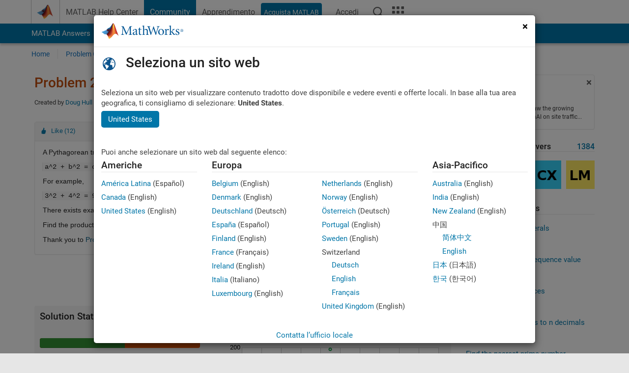

--- FILE ---
content_type: text/html; charset=utf-8
request_url: https://it.mathworks.com/matlabcentral/cody/problems/249?s_tid=prof_contriblnk
body_size: 20793
content:
<!DOCTYPE html>
<html lang="it">
<head>
<meta http-equiv="Content-Type" content="text/html; charset=utf-8">
<!-- Template Last Modified: 2025-12-16T14:01:59-05:00 --><meta charset="utf-8">
<meta name="viewport" content="width=device-width, initial-scale=1.0">
<link rel="icon" href="/etc.clientlibs/mathworks/clientlibs/customer-ui/templates/common/resources/images/favicon.20260125152344257.ico" type="image/x-icon">
<link rel='canonical' href='https://it.mathworks.com/matlabcentral/cody/problems/249?s_tid=prof_contriblnk'><meta http-equiv="X-UA-Compatible" content="IE=edge">
<script src="/etc.clientlibs/mathworks/clientlibs/customer-ui/components/webvitals.min.20260125152344257.js"></script><script src="/etc.clientlibs/mathworks/clientlibs/customer-ui/components/jquery.min.20260125152344257.js"></script><script src="/etc.clientlibs/mathworks/clientlibs/customer-ui/components/jquery-migrate.min.20260125152344257.js"></script><link rel="stylesheet" href="/etc.clientlibs/mathworks/clientlibs/customer-ui/templates/common/core.min.20260125152344257.css" type="text/css">
<link rel="stylesheet" href="/etc.clientlibs/mathworks/clientlibs/customer-ui/templates/common.min.20260125152344257.css" type="text/css">
<link rel="stylesheet" href="/etc.clientlibs/mathworks/clientlibs/customer-ui/templates/common/footer.min.20260125152344257.css" type="text/css">
<link rel="stylesheet" href="/etc.clientlibs/mathworks/clientlibs/customer-ui/templates/matlabcentral.min.20260125152344257.css" type="text/css">
<link rel="stylesheet" href="/etc.clientlibs/mathworks/clientlibs/customer-ui/templates/mathworks-aem.min.20260125152344257.css" type="text/css">
<link rel="stylesheet" href="/etc.clientlibs/mathworks/clientlibs/customer-ui/components/searchrefine.min.20260125152344257.css" type="text/css">
<link rel="stylesheet" href="/etc.clientlibs/mathworks/clientlibs/customer-ui/components/panel.min.20260125152344257.css" type="text/css">
<link rel="stylesheet" href="/etc.clientlibs/mathworks/clientlibs/customer-ui/components/card.min.20260125152344257.css" type="text/css">
<link rel="stylesheet" href="/etc.clientlibs/mathworks/clientlibs/customer-ui/templates/search.min.20260125152344257.css" type="text/css">
<link href="/etc.clientlibs/mathworks/clientlibs/customer-ui/templates/common/resources/fonts/roboto/roboto-latin-italic-300.20260125152344257.woff2" rel="preload" as="font" type="font/woff2" crossorigin>
<link href="/etc.clientlibs/mathworks/clientlibs/customer-ui/templates/common/resources/fonts/roboto/roboto-latin-italic-400.20260125152344257.woff2" rel="preload" as="font" type="font/woff2" crossorigin>
<link href="/etc.clientlibs/mathworks/clientlibs/customer-ui/templates/common/resources/fonts/roboto/roboto-latin-italic-500.20260125152344257.woff2" rel="preload" as="font" type="font/woff2" crossorigin>
<link href="/etc.clientlibs/mathworks/clientlibs/customer-ui/templates/common/resources/fonts/roboto/roboto-latin-italic-700.20260125152344257.woff2" rel="preload" as="font" type="font/woff2" crossorigin>
<link href="/etc.clientlibs/mathworks/clientlibs/customer-ui/templates/common/resources/fonts/roboto/roboto-latin-normal-300.20260125152344257.woff2" rel="preload" as="font" type="font/woff2" crossorigin>
<link href="/etc.clientlibs/mathworks/clientlibs/customer-ui/templates/common/resources/fonts/roboto/roboto-latin-normal-400.20260125152344257.woff2" rel="preload" as="font" type="font/woff2" crossorigin>
<link href="/etc.clientlibs/mathworks/clientlibs/customer-ui/templates/common/resources/fonts/roboto/roboto-latin-normal-500.20260125152344257.woff2" rel="preload" as="font" type="font/woff2" crossorigin>
<link href="/etc.clientlibs/mathworks/clientlibs/customer-ui/templates/common/resources/fonts/roboto/roboto-latin-normal-700.20260125152344257.woff2" rel="preload" as="font" type="font/woff2" crossorigin>
<link href="/etc.clientlibs/mathworks/clientlibs/customer-ui/templates/common/resources/fonts/mathworks.20260125152344257.woff" rel="preload" as="font" type="font/woff" crossorigin>
<script id="analyticsDigitalData">digitalData = {
 "pageInstanceID" : document.title,
 "page" : {
   "pageInfo" : {
     "pageID" : window.location.pathname.replace(/\/$/, '').replace(/\.(\w)+$/, ''),
     "destinationURL" : window.location.href
   },
   "category" : {
     "primaryCategory" : "matlabcentral",
     "subCategory1" : "matlabcentral/cody",
     "subCategory2" : ""
   },
   "attributes" : {
        "descriptonCode" : "Cody_249",
        "category" : ["projecteuler"]
    }
 },
 "product" : [ {
   "productInfo" : { }
 } ],
 "component" : [ ],
 "events" : [ ],
 "user": [ ]
};
</script><script>(function(g,b,d,f){(function(a,c,d){if(a){var e=b.createElement("style");e.id=c;e.innerHTML=d;a.appendChild(e)}})(b.getElementsByTagName("head")[0],"at-body-style",d);setTimeout(function(){var a=b.getElementsByTagName("head")[0];if(a){var c=b.getElementById("at-body-style");c&&a.removeChild(c)}},f)})(window,document,"[class*='personalization-container']:not([id^='web-application']) {opacity: 0 !important}",1E3);</script><script src="//assets.adobedtm.com/d0cc0600946eb3957f703b9fe43c3590597a8c2c/satelliteLib-e8d23c2e444abadc572df06537e2def59c01db09.js" async></script><title>Project Euler: Problem 9, Pythagorean numbers - MATLAB Cody - MATLAB Central
</title>
<meta name="csrf-param" content="authenticity_token" />
<meta name="csrf-token" content="RvsKC1Wyhye1QSylHgi7RNVaJUpb21AJRxisUJ6T1pedSsmjqQt9myj42nj-d78sUtiww40Tj9zbVb6yK9T3qA" />

<script src="/matlabcentral/cody/assets/application-e1c461e03b8855e0c99756dae8ef52ad07674842c63fd680583b8021353e7c74.js"></script>
<link rel="stylesheet" href="/matlabcentral/cody/assets/application-ecd54d68997a0d05c7926fd225b1501924212bdc8fdcaf2a1b85c1bdcc924ebe.css" />

<script src = "/matlabcentral/jscript/announcements_v1.js" data-app-name ="Cody"></script>
<script src = "https://it.mathworks.com/matlabcentral/jscript/profile_card_v1.3.js" data-app-name="cody"></script>
<script src="/matlabcentral/jscript/community-typeahead-v2.js"></script>


<script src="/etc.clientlibs/mathworks/clientlibs/customer-ui/templates/mathworks-aem.min.20250219212258303.js"></script>
<script src="/etc.clientlibs/mathworks/clientlibs/customer-ui/templates/search.min.20250219212258303.js"></script>
<script src="/etc.clientlibs/mathworks/clientlibs/customer-ui/templates/search.min.20251107164749142.css"></script>

<script>
   document.addEventListener('DOMContentLoaded', function(){
     const possibleSelectors = ['#query', '#cody_in_page_search_problems'];
     possibleSelectors.forEach(selector => {
        const inputElement = document.querySelector(selector);
        if (inputElement) {
          const customElement = document.createElement('community-typeahead');
          customElement.setAttribute('input-selector', selector);
          customElement.setAttribute('quick-links', '[]');
          customElement.setAttribute('app', 'cody');
          customElement.setAttribute('env', "prod");
          customElement.setAttribute('site-language', 'it');
          customElement.setAttribute('blank-state', 'true');
          document.body.appendChild(customElement);
        }
     });
  });
</script>

<script type="text/javascript">
  // makerzone callout javascript
  $(document).ready(function() {
    $(".random_callout").each(function() {
      var callouts = $(this).find(".panel");
      callouts.hide().eq(Math.floor((Math.random()*callouts.length))).show();
    });

    $("a.disabled").on("click",function(event){
	event.preventDefault();
    });

  });
</script>
<script>
//visual indicator for spam moderation pending contents for moderators
</script>


                              <script>!function(a){var e="https://s.go-mpulse.net/boomerang/",t="addEventListener";if("False"=="True")a.BOOMR_config=a.BOOMR_config||{},a.BOOMR_config.PageParams=a.BOOMR_config.PageParams||{},a.BOOMR_config.PageParams.pci=!0,e="https://s2.go-mpulse.net/boomerang/";if(window.BOOMR_API_key="LERXA-6VNES-W6PXS-U8C7F-BXSZH",function(){function n(e){a.BOOMR_onload=e&&e.timeStamp||(new Date).getTime()}if(!a.BOOMR||!a.BOOMR.version&&!a.BOOMR.snippetExecuted){a.BOOMR=a.BOOMR||{},a.BOOMR.snippetExecuted=!0;var i,_,o,r=document.createElement("iframe");if(a[t])a[t]("load",n,!1);else if(a.attachEvent)a.attachEvent("onload",n);r.src="javascript:void(0)",r.title="",r.role="presentation",(r.frameElement||r).style.cssText="width:0;height:0;border:0;display:none;",o=document.getElementsByTagName("script")[0],o.parentNode.insertBefore(r,o);try{_=r.contentWindow.document}catch(O){i=document.domain,r.src="javascript:var d=document.open();d.domain='"+i+"';void(0);",_=r.contentWindow.document}_.open()._l=function(){var a=this.createElement("script");if(i)this.domain=i;a.id="boomr-if-as",a.src=e+"LERXA-6VNES-W6PXS-U8C7F-BXSZH",BOOMR_lstart=(new Date).getTime(),this.body.appendChild(a)},_.write("<bo"+'dy onload="document._l();">'),_.close()}}(),"".length>0)if(a&&"performance"in a&&a.performance&&"function"==typeof a.performance.setResourceTimingBufferSize)a.performance.setResourceTimingBufferSize();!function(){if(BOOMR=a.BOOMR||{},BOOMR.plugins=BOOMR.plugins||{},!BOOMR.plugins.AK){var e=""=="true"?1:0,t="",n="cj3agjiccdudy2l4h4za-f-60bfca3f1-clientnsv4-s.akamaihd.net",i="false"=="true"?2:1,_={"ak.v":"39","ak.cp":"1460377","ak.ai":parseInt("195948",10),"ak.ol":"0","ak.cr":8,"ak.ipv":4,"ak.proto":"h2","ak.rid":"e20f0e5","ak.r":44331,"ak.a2":e,"ak.m":"x","ak.n":"essl","ak.bpcip":"18.118.3.0","ak.cport":41698,"ak.gh":"23.33.23.10","ak.quicv":"","ak.tlsv":"tls1.3","ak.0rtt":"","ak.0rtt.ed":"","ak.csrc":"-","ak.acc":"","ak.t":"1769750322","ak.ak":"hOBiQwZUYzCg5VSAfCLimQ==pcaihOzHmhO9IwBljZOL5CWeDhqKR10s3/WAZgTBVDJxbFkZVoEW8lAtyLTCiv23nP+pFEA+8mE0vcVF/zZshHLmR+jLTo2Ppatd0IydOxv1F2VQhQZZxyN3U7zhbqidgkHsHi+AAvbjsoXeEQ5GCzaXe+i8GauymCZezyp7QfHLk3ucP1gbYo8/R7KmTIbPwmYmY31hjITaF/P72C5P8zec8/1BGDm537e7Uf35AN0ViNXs/KLsDUDLzfVStTa2VDFd3qQizHU/guZ07RDDYckumO1DE6YBC+ratpntWIh0wJyMpLI63FhXzHVFUhg5Z86EJK5/lAXrUqqoQF9GImipVj0bSTfJwF3OoNaseM6cYXiQVkJ0MEguvGuXnfsnfb2lzqx5C1ZNr8c1ofSGLI5ndFH6XyAWxQDzSVKSWc0=","ak.pv":"296","ak.dpoabenc":"","ak.tf":i};if(""!==t)_["ak.ruds"]=t;var o={i:!1,av:function(e){var t="http.initiator";if(e&&(!e[t]||"spa_hard"===e[t]))_["ak.feo"]=void 0!==a.aFeoApplied?1:0,BOOMR.addVar(_)},rv:function(){var a=["ak.bpcip","ak.cport","ak.cr","ak.csrc","ak.gh","ak.ipv","ak.m","ak.n","ak.ol","ak.proto","ak.quicv","ak.tlsv","ak.0rtt","ak.0rtt.ed","ak.r","ak.acc","ak.t","ak.tf"];BOOMR.removeVar(a)}};BOOMR.plugins.AK={akVars:_,akDNSPreFetchDomain:n,init:function(){if(!o.i){var a=BOOMR.subscribe;a("before_beacon",o.av,null,null),a("onbeacon",o.rv,null,null),o.i=!0}return this},is_complete:function(){return!0}}}}()}(window);</script></head>
<body class="-is_bootstrap3
		   
		   templateservice
		  
		  
		  
 		  
		  -has_usernav
		  -is_full_header
		  
		  " data-cid="mktg">

	<a class="skip_link sr-only" href="#skip_link_anchor" tabindex="1">Vai al contenuto</a>

	
	


	<div class="sticky-top" id="sticky_container">
		

	<header class="-has_matrix
					 -has_mwa
					 -has_store
					 -has_topnav
					 -has_subnav
					 -has_slidingnav"><nav class="navbar navbar-expand-lg" aria-label="Navigazione pagina principale"><div class="container-fluid container-lg">
				<div class="d-lg-flex flex-row align-items-center" id="header_content_container">
					<a href="/?s_tid=user_nav_logo" class="navbar-brand d-inline-flex">
						
						<img src="/etc.clientlibs/mathworks/clientlibs/customer-ui/templates/common/resources/images/mathworks-logo-membrane.20260125152344257.svg" class="mw_logo" alt="MathWorks" width="34" height="30"></a>

					<div class="sectionHead sectionhead containsResourceName resourceClass-sectionhead">


	<p class="d-inline-flex d-lg-none h1">
		<a href="/matlabcentral/cody/" class="add_cursor_pointer">Cody</a>
		
</p>	




</div>


					<div class="d-flex d-lg-none" id="global_mobile_actuator_container_search">
						<button class="navbar-toggler btn collapsed" id="global_search_mobile_actuator" type="button" data-toggle="collapse" data-bs-toggle="collapse" data-target="#global_search_mobile" data-bs-target="#global_search_mobile" aria-controls="global_search_mobile" aria-expanded="false" aria-label="Toggle Search">
							<span class="icon-search"></span>
						</button>
					</div>
					<div class="navbar-collapse collapse" id="global_search_mobile">
						<div id="global_search_mobile_placeholder"></div>
						<div id="global_search_container">
							<div class="sectionHeadSearchBox sectionheadsearchbox containsResourceName resourceClass-sectionheadsearchbox">

	

	
		
    
<script src="/etc.clientlibs/mathworks/clientlibs/customer-ui/components/sectionheadsearchbox/bs5.min.20260125152344257.js"></script><link rel="stylesheet" href="/etc.clientlibs/mathworks/clientlibs/customer-ui/components/typeahead.min.20260125152344257.css" type="text/css">
<form name="search" id="site_search" class="site_search" action="/matlabcentral/cody/problems" method="get">
			<div class="input-group dropdown">
				<label id="search-mathworks" class="visually-hidden" for="query">Ricerca di problemi in Cody</label>
				<input type="hidden" name="c[]" id="site_search_collection" value="cody_problem" disabled><input type="search" name="term" id="query" class="form-control conjoined_search" aria-autocomplete="list" autocomplete="off" role="combobox" aria-controls="search_suggestions" aria-haspopup="listbox" aria-expanded="true" aria-activedescendant placeholder="Ricerca di problemi in Cody" data-site-domain="it" data-site-language="it" data-typeahead-proxy-url="https://services.mathworks.com/typeahead" data-typeahead-result-count="10" data-label-suggestions="Suggerimenti" data-label-see-all-results="See all results" aria-labelledby="search-mathworks" aria-owns="sectionHeadSearchDropdown"><button class="btn btn_color_blue btn-outline dropdown-toggle" type="button" data-toggle="dropdown" data-bs-toggle="dropdown" aria-expanded="false" id="site_search_selector">Problemi in Cody</button>
				<ul class="dropdown-menu dropdown-menu-end" id="sectionHeadSearchDropdown">
<li><a class="dropdown-item" href="#" data-placeholder="Cerca nel centro assistenza" data-collection="support" data-action="https://it.mathworks.com/support/search.html" data-parameter="q">Centro assistenza</a></li>
					
						<li style="display:none;"><a class="dropdown-item" href="#" data-placeholder="Ricerca di problemi in Cody" data-collection="cody_problem" data-action="https://it.mathworks.com/matlabcentral/cody/problems" data-parameter="term">Problemi in Cody</a></li>
					
					<li><a class="dropdown-item" href="#" data-placeholder="Ricerca MathWorks.com" data-collection="entire_site" data-action="https://it.mathworks.com/search.html" data-parameter="q">MathWorks</a></li>
				</ul>
<button type="submit" id="searchbutton" class="btn btn_color_blue btn-outline icon-search" aria-label="Cerca"></button>
			</div>
		</form>
	

	

</div>

						</div>
					</div>


					<div class="d-flex d-lg-none" id="global_mobile_actuator_container_navigation">
						<button class="navbar-toggler collapsed btn" id="global_navigation_mobile_actuator" type="button" data-toggle="collapse" data-bs-toggle="collapse" data-target="#global_navigation" data-bs-target="#global_navigation" aria-controls="global_navigation" aria-expanded="false" aria-label="Navigazione principale in modalità Toggle">
							<span class="icon-menu-full"></span>
						</button>
					</div>
					<div class="collapse navbar-collapse" id="global_navigation">
						
						<div class="topNavigation topnavigation containsResourceName resourceClass-topnavigation">



	<ul class="navbar-nav flex-grow-1 align-items-lg-center mb-0">
<li class="nav-item dropdown" id="globalnav_item_helpcenter">
				
	
	
	

	

	<a href="/help/?s_tid=user_nav_help" class="nav-link ">

		

		
			
			MATLAB Help Center</a>

		
		
	

				
			</li>
		
			<li class="nav-item dropdown" id="globalnav_item_community">
				
	
	
	

	

	<a href="/matlabcentral/?s_tid=user_nav_community" class="nav-link active ">

		

		
			
			Community</a>

		
		
	

				
			</li>
		
			<li class="nav-item dropdown" id="globalnav_item_learning">
				
	
	
	

	

	<a href="https://matlabacademy.mathworks.com/?s_tid=user_nav_learning" class="nav-link ">

		

		
			
			Apprendimento</a>

		
		
	

				
			</li>
		

		
		<li class="nav-item  -alignment_lg_end" id="globalnav_item_matlab">
			
			

			
	
	
	

	

	<a href="https://login.mathworks.com/embedded-login/landing.html?cid=getmatlab&amp;s_tid=user_nav_getml" style="display:none !important;" class="not-logged-in btn btn_color_blue d-block d-lg-inline-flex ">

		

		
			
			Acquista MATLAB</a>

		
		
	

			
	
	
	

	

	<a href="https://login.mathworks.com/embedded-login/landing.html?cid=getmatlab&amp;s_tid=user_nav_getml" style="display:none !important;" class="logged-in btn btn_color_blue d-block d-lg-inline-flex ">

		

		
			
			MATLAB</a>

		
		
	


		</li>

		
		
			<li class="nav-item dropdown -alignment_lg_end" id="globalnav_item_mwa">
				<a href="#" class="nav-link headernav_login mwa-nav_login" id="mwanav_item_login" style="display: none;" aria-label="Accedere al proprio MathWorks Account">
					Accedi
				</a>

				<a href="#" class="nav-link headernav_logout dropdown-toggle" id="mwanav_actuator" role="button" data-toggle="dropdown" data-bs-toggle="dropdown" aria-expanded="false" style="display: none;" title="Accedi al tuo MathWorks Account">
					<span class="mwanav_avatar mwa_image_drop_down"></span>
					<span class="mobile_account_name visually_hidden_xxl visually_hidden_xl visually_hidden_lg hidden-md hidden-lg"></span>
				</a>
				<ul class="dropdown-menu dropdown-menu-lg-end" id="mwanav_dropdown_menu">
<li id="mwanav_item_account"><a class="mwa-account dropdown-item">Il Mio Account</a></li>
					<li id="mwanav_item_community"><a class="mwa-community-profile dropdown-item">Il mio Profilo utente</a></li>
					<li id="mwanav_item_associate"><a class="mwa-link-license dropdown-item">Associa Licenza</a></li>
					<li><hr class="dropdown-divider"></li>
					<li id="mwanav_item_logout"><a class="mwa-logout dropdown-item">Disconnettiti</a></li>
				</ul>
</li>
		

		

		

		<li class="nav-item d-block d-lg-none" id="globalnav_item_mobile_cta_support">
			
	
	
	

	

	<a href="/support/contact_us.html" id="mobile_cta_support" class="nav-link ">

		

		
			<span class="icon-phone"></span>
			Contatta l’assistenza MathWorks</a>

		
		
	

		</li>

		<li class="nav-item d-block d-lg-none" id="globalnav_item_mobile_cta_corporate">
			
	
	
	

	

	<a href="/" id="mobile_cta_corporate" class="nav-link ">

		

		
			<span class="icon-membrane"></span>
			Visit mathworks.com</a>

		
		
	

		</li>

		<li class="nav-item dropdown d-none d-lg-block -alignment_lg_end" id="globalnav_item_search">
			<a href="#" class="nav-link dropdown-toggle" role="button" data-toggle="dropdown" data-bs-toggle="dropdown" aria-expanded="false" aria-label="Cerca"><span class="icon-search"></span></a>
			<div class="dropdown-menu">
				<div class="container-lg">
					<div class="row align-items-center">
						
						
							<div class="col">
								<div id="global_search_desktop_placeholder"></div>
							</div>
						
					</div>
				</div>
			</div>
		</li>

		<li class="nav-item d-none d-lg-block -alignment_lg_end" id="globalnav_item_matrix">
			<mw-matrix lang="it" tier="DOTCOM" env="prod" bsversion="bs5" class="nav-link" host="https://it.mathworks.com"></mw-matrix>
</li>
	</ul>
</div>

					</div>
				</div>

				
			</div>
		</nav></header><div class="subnav" id="subnav">
			<div class="subnav_container">
				<div class="container-fluid container-lg">
					<div class="row">
						<div class="col-12">
							<div class="slidingNav slidingnav containsResourceName resourceClass-slidingnav">

<div id="sliding_nav" class="splide" data-item-per-page="8">
	<div class="splide__track">
		<ul class="splide__list">
<li id="mlcsubnav_answers" class="splide__slide  mlcsubnav_answers">
						
	
	
	

	

	<a href="/matlabcentral/answers/index/?s_tid=gn_mlc_an" class=" ">

		

		
			
			MATLAB Answers</a>

		
		
	

					</li>
				
				
			
				
					<li id="mlcsubnav_fx" class="splide__slide  mlcsubnav_fx">
						
	
	
	

	

	<a href="/matlabcentral/fileexchange/?s_tid=gn_mlc_fx_files" class=" ">

		

		
			
			File Exchange</a>

		
		
	

					</li>
				
				
			
				
					<li id="mlcsubnav_cody" class="splide__slide active mlcsubnav_cody">
						
	
	
	

	

	<a href="/matlabcentral/cody/?s_tid=gn_mlc_cody" class=" ">

		

		
			
			Cody</a>

		
		
	

					</li>
				
				
			
				
					<li id="mlcsubnav_playground" class="splide__slide  mlcsubnav_playground">
						
	
	
	

	

	<a href="/matlabcentral/playground?s_tid=gn_mlc_playground" class=" ">

		

		
			
			AI Chat Playground</a>

		
		
	

					</li>
				
				
			
				
					<li id="mlcsubnav_discussions" class="splide__slide  mlcsubnav_discussions">
						
	
	
	

	

	<a href="/matlabcentral/discussions?s_tid=gn_mlc_disc" class=" ">

		

		
			
			Discussioni</a>

		
		
	

					</li>
				
				
			
				
					<li id="mlcsubnav_contests" class="splide__slide  mlcsubnav_contests">
						
	
	
	

	

	<a href="/matlabcentral/contests.html?s_tid=gn_mlc_contests" class=" ">

		

		
			
			Concorsi</a>

		
		
	

					</li>
				
				
			
				
					<li id="mlcsubnav_blogs" class="splide__slide  mlcsubnav_blogs">
						
	
	
	

	

	<a href="https://blogs.mathworks.com/?s_tid=gn_mlc_blg" class=" ">

		

		
			
			Blog</a>

		
		
	

					</li>
				
				
			
				
				<li id="mlcsubnav_more" class="splide__slide dropdown mlcsubnav_more">
					<a href="#" class="dropdown-toggle" data-toggle="dropdown" data-bs-toggle="dropdown" role="button" aria-haspopup="true" aria-expanded="false">Altro<span class="caret"></span></a>
					<ul class="dropdown-menu">
<li class=" ">
								
	
	
	

	

	<a href="/matlabcentral/content/communities.html?s_tid=gn_mlc_tbc_dl" class="dropdown-item ">

		

		
			
			Community</a>

		
		
	

								
							</li>
							
						
							<li class=" ">
								
	
	
	

	

	<a href="/matlabcentral/community/onramps/mlc_treasure_hunt?s_tid=gn_mlc_hunt" class="dropdown-item ">

		

		
			
			Caccia al tesoro</a>

		
		
	

								
							</li>
							
						
							<li class=" ">
								
	
	
	

	

	<a href="/matlabcentral/profile/authors/search?s_tid=gn_mlc_people" class="dropdown-item ">

		

		
			
			persone</a>

		
		
	

								
							</li>
							
						
							<li class=" ">
								
	
	
	

	

	<a href="/matlabcentral/content/community-advisors.html?s_tid=gn_mlc_cab" class="dropdown-item ">

		

		
			
			Consulenti della Community</a>

		
		
	

								
							</li>
							
						
							<li class=" ">
								
	
	
	

	

	<a href="/matlabcentral/profile/badges/all?s_tid=gn_mlc_bdgs" class="dropdown-item ">

		

		
			
			Badge virtuali</a>

		
		
	

								
							</li>
							
						
							<li class=" ">
								
	
	
	

	

	<a href="/matlabcentral/content/about.html?s_tid=gn_mlc_about" class="dropdown-item ">

		

		
			
			Informazioni</a>

		
		
	

								
							</li>
							
						
					</ul>
</li>
			
		</ul>
</div>
</div>
<div>
	<div class="cq-placeholder" data-emptytext="Sliding Navigation"></div>
</div>

    
<link rel="stylesheet" href="/etc.clientlibs/mathworks/clientlibs/customer-ui/components/splide.min.20260125152344257.css" type="text/css">
<link rel="stylesheet" href="/etc.clientlibs/mathworks/clientlibs/customer-ui/components/slidingnav.min.20260125152344257.css" type="text/css">
<script src="/etc.clientlibs/mathworks/clientlibs/customer-ui/components/splide.min.20260125152344257.js"></script><script src="/etc.clientlibs/mathworks/clientlibs/customer-ui/components/slidingnav.min.20260125152344257.js"></script>
</div>

						</div>
					</div>
				</div>
			</div>
		</div>
		

	
	<div class="localnav" id="localnav">
		<div class="localnav_container">
			<div class="container-fluid container-lg">
				<div class="row">
					<div class="col-12">
						<nav class="navbar navbar-expand-lg" aria-label="Local Navigation"><button class="navbar-toggler" type="button" id="localnav_actuator" data-toggle="collapse" data-bs-toggle="collapse" data-target="#local_navigation" data-bs-target="#local_navigation" aria-controls="localnav" aria-expanded="false" aria-label="Navigazione Toggle"><span class="icon-kebab"></span></button>
							<div class="collapse navbar-collapse" id="local_navigation">
								<div class="localNavigation localnav containsResourceName resourceClass-localnav">



	
	<ul class="navbar-nav" id="localnav_navbar">
 <li class="nav-item" id="cody_home_list"><a href="/matlabcentral/cody/" class="nav-link">Home</a></li> <li class="nav-item" id="cody_groups_list"><a href="/matlabcentral/cody/groups" class="nav-link">Problem Groups</a></li> <li class="nav-item" id="cody_problems_list"><a href="/matlabcentral/cody/problems" class="nav-link">Problems</a></li> <li class="nav-item" id="nav_players_list"><a href="/matlabcentral/cody/players" class="nav-link">Players</a></li> <li class="nav-item dropdown"><a href="" class="nav-link dropdown-toggle" role="button" data-toggle="dropdown" data-bs-toggle="dropdown" aria-expanded="false">More</a><ul class="dropdown-menu"><li id="nav_solution_list"><a href="/matlabcentral/cody/solutions" class="dropdown-item">Solutions</a></li><li id="cody_recent_activitiy_id"><a href="/matlabcentral/cody/activities" class="dropdown-item">Recent Activity</a></li></ul></li> <li class="nav-item" id="nav_about_cody"><a href="https://www.mathworks.com/matlabcentral/content/cody/about.html" class="nav-link">Help</a></li>
</ul>
</div>

							</div>
						</nav>
</div>
				</div>
			</div>
		</div>
	</div>



	</div>





	
		

		
			
			
			
				<div class="content_container" id="content_container">
					
					<main id="skip_link_anchor" tabindex="-1"><section><div class="mainParsys parsys containsResourceName resourceClass-parsys">
<div class="cssjs containsResourceName section resourceClass-cssjs">






<style>
body:not(.-has_usernav,.-has_corporatenav){}body:not(.-has_usernav,.-has_corporatenav) .typeahead_container.dropdown-menu{margin-top:11px;border-radius:0 0 4px 4px}body:not(.-has_usernav,.-has_corporatenav).typeahead_modal .header{position:relative;z-index:1035}body:not(.-has_usernav,.-has_corporatenav).typeahead_modal .modal-backdrop{z-index:1034}body:not(.-has_usernav,.-has_corporatenav).typeahead_modal .search .input-group.active_typeahead{z-index:1037}body:not(.-has_usernav,.-has_corporatenav)#responsive_offcanvas.modal-open.typeahead_modal{padding-right:0!important;overflow-y:scroll}body:not(.-has_usernav,.-has_corporatenav)#responsive_offcanvas.modal-open.typeahead_modal .row-offcanvas{height:calc(100vh - 98px);overflow:hidden}@media (max-width:767px){body:not(.-has_usernav,.-has_corporatenav){}body:not(.-has_usernav,.-has_corporatenav).modal-open.typeahead_modal{padding-right:0!important;overflow-y:hidden}body:not(.-has_usernav,.-has_corporatenav).modal-open.typeahead_modal .typeahead_container.dropdown-menu{padding-left:15px;margin-top:0;border:none;border-radius:0}body:not(.-has_usernav,.-has_corporatenav).modal-open.typeahead_modal .section_header .typeahead_container.dropdown-menu{width:calc(100vw - (100vw - 100%))!important;height:calc(100vh - 98px)!important;margin-left:-15px}body:not(.-has_usernav,.-has_corporatenav).modal-open.typeahead_modal .content_container .typeahead_container.dropdown-menu{width:100vw!important;margin-top:9px;margin-left:-15px}body:not(.-has_usernav,.-has_corporatenav)#responsive_offcanvas.modal-open.typeahead_modal #search_scope_support .input-group{position:initial}body:not(.-has_usernav,.-has_corporatenav)#responsive_offcanvas.modal-open.typeahead_modal{overflow-y:scroll}body:not(.-has_usernav,.-has_corporatenav)#responsive_offcanvas.modal-open.typeahead_modal .section_header .typeahead_container.dropdown-menu{margin-left:0}}body:not(.-has_usernav,.-has_corporatenav) .typeahead_container{max-height:calc(100vh - 46px - 52px - 20px);overflow-y:auto}body:not(.-has_usernav,.-has_corporatenav) .typeahead_container dl{width:100%;margin-bottom:26px;float:left;position:relative}body:not(.-has_usernav,.-has_corporatenav) .typeahead_container dt{width:90px;float:left;color:#c04c0b;font-weight:bold;position:absolute}body:not(.-has_usernav,.-has_corporatenav) .typeahead_container dd{width:calc(100% - 101px);max-height:270px;padding:0;margin:0 0 0 101px;float:left;overflow-y:auto}body:not(.-has_usernav,.-has_corporatenav) .typeahead_container dd ul.list-unstyled>li{margin-bottom:10px}body:not(.-has_usernav,.-has_corporatenav) .typeahead_container *{font-size:14px;line-height:1.25}body:not(.-has_usernav,.-has_corporatenav) .typeahead_container :last-child{margin-bottom:0!important}body:not(.-has_usernav,.-has_corporatenav) .typeahead_container a:not(.see_all_results){padding-right:30px;color:#212121!important;display:block;text-decoration:none!important;transition:background-color 0.3s ease}body:not(.-has_usernav,.-has_corporatenav) .typeahead_container a:not(.see_all_results):hover{background-color:#f5f5f5}body:not(.-has_usernav,.-has_corporatenav) .typeahead_container a:not(.see_all_results):active{background-color:#e6e6e6}body:not(.-has_usernav,.-has_corporatenav) .typeahead_container a.see_all_results{overflow:hidden;position:relative}body:not(.-has_usernav,.-has_corporatenav) .typeahead_container li.selected-suggestion,body:not(.-has_usernav,.-has_corporatenav) .typeahead_container li.selected-suggestion a{background-color:#f5f5f5}body:not(.-has_usernav,.-has_corporatenav) .typeahead_container li.suggestion{width:auto;padding:0;color:inherit;cursor:default;float:none;line-height:inherit}body:not(.-has_usernav,.-has_corporatenav) .typeahead_container .suggestion_summary{width:100%;display:block;overflow:hidden;text-overflow:ellipsis;white-space:nowrap}body:not(.-has_usernav,.-has_corporatenav) .typeahead_container .suggestion_highlight{color:#212121;font-weight:bold}body:not(.-has_usernav,.-has_corporatenav) .typeahead_container .suggestion_product{color:#616161;display:block}body:not(.-has_usernav,.-has_corporatenav) .typeahead_container dl.typeahead_suggestions dt{padding-top:5px}body:not(.-has_usernav,.-has_corporatenav) .typeahead_container dl.typeahead_suggestions dd ul.list-unstyled>li{margin-bottom:0}body:not(.-has_usernav,.-has_corporatenav) .typeahead_container dl.typeahead_suggestions a{padding-top:5px;padding-bottom:5px}body:not(.-has_usernav,.-has_corporatenav) .typeahead_container.typeahead_type_grouped{margin-left:-100px;padding:20px 0 20px 10px}body:not(.-has_usernav,.-has_corporatenav) .typeahead_container.typeahead_type_basic{padding:15px 0}body:not(.-has_usernav,.-has_corporatenav) .typeahead_container.typeahead_type_basic dl{float:none}body:not(.-has_usernav,.-has_corporatenav) .typeahead_container.typeahead_type_basic dt{display:none}body:not(.-has_usernav,.-has_corporatenav) .typeahead_container.typeahead_type_basic dd{width:100%;max-height:none;margin-left:0;float:none;overflow-y:visible}body:not(.-has_usernav,.-has_corporatenav) .typeahead_container.typeahead_type_basic a{padding-left:10px}body:not(.-has_usernav,.-has_corporatenav) .typeahead_container.typeahead_option_remove_suggestions li{padding-right:65px;position:relative}body:not(.-has_usernav,.-has_corporatenav) .typeahead_container.typeahead_option_remove_suggestions li:hover{background-color:#f5f5f5}body:not(.-has_usernav,.-has_corporatenav) .typeahead_container.typeahead_option_remove_suggestions li.more_suggestions:hover{background-color:transparent}body:not(.-has_usernav,.-has_corporatenav) .typeahead_container.typeahead_option_remove_suggestions a{padding-right:0;margin-right:30px}body:not(.-has_usernav,.-has_corporatenav) .typeahead_container.typeahead_option_remove_suggestions a:hover{background-color:transparent}body:not(.-has_usernav,.-has_corporatenav) .typeahead_container.typeahead_option_remove_suggestions a.remove_suggestion{margin-right:15px;color:#616161!important;display:inline-block;float:right;font-size:13px;position:absolute;top:50%;right:0;text-align:right;transform:translateY(-50%)}body:not(.-has_usernav,.-has_corporatenav) .typeahead_container.typeahead_option_remove_suggestions a.remove_suggestion:focus,body:not(.-has_usernav,.-has_corporatenav) .typeahead_container.typeahead_option_remove_suggestions a.remove_suggestion:hover{color:#0076a8!important;text-decoration:underline!important}body:not(.-has_usernav,.-has_corporatenav) .typeahead_container.typeahead_option_remove_suggestions li.selected-suggestion{background-color:#f5f5f5}body:not(.-has_usernav,.-has_corporatenav) .typeahead_container.typeahead_option_remove_suggestions li.selected-suggestion a{background-color:transparent}@media (min-width:768px) and (max-width:991px){body:not(.-has_usernav,.-has_corporatenav) .typeahead_container dd ul.list-unstyled>li{margin-bottom:15px}body:not(.-has_usernav,.-has_corporatenav) .typeahead_container a:not(.icon-chevron){padding-right:20px}body:not(.-has_usernav,.-has_corporatenav) .typeahead_container dl.typeahead_suggestions dd ul.list-unstyled>li{margin-bottom:5px}body:not(.-has_usernav,.-has_corporatenav) .typeahead_container.typeahead_option_remove_suggestions a{padding-right:0}}@media (max-width:767px){body:not(.-has_usernav,.-has_corporatenav) .typeahead_container dl{margin-bottom:20px;float:none}body:not(.-has_usernav,.-has_corporatenav) .typeahead_container dt{width:100%;margin-bottom:15px;float:none;position:relative}body:not(.-has_usernav,.-has_corporatenav) .typeahead_container dd{width:100%;margin-left:0;float:none}body:not(.-has_usernav,.-has_corporatenav) .typeahead_container dd ul.list-unstyled>li{margin-bottom:15px}body:not(.-has_usernav,.-has_corporatenav) .typeahead_container a:not(.icon-chevron){padding-right:26px}body:not(.-has_usernav,.-has_corporatenav) .typeahead_container dl.typeahead_suggestions dd ul.list-unstyled>li{margin-bottom:5px}body:not(.-has_usernav,.-has_corporatenav) .typeahead_container.typeahead_type_grouped{padding:8px 0;margin-left:0}body:not(.-has_usernav,.-has_corporatenav) .typeahead_container.typeahead_type_grouped dt{padding-left:11px}body:not(.-has_usernav,.-has_corporatenav) .typeahead_container.typeahead_type_grouped a:not(.icon-chevron){padding-left:11px}body:not(.-has_usernav,.-has_corporatenav) .typeahead_container.typeahead_type_grouped a.icon-chevron{margin-left:11px}body:not(.-has_usernav,.-has_corporatenav) .typeahead_container.typeahead_type_basic{padding:3px 0}body:not(.-has_usernav,.-has_corporatenav) .typeahead_container.typeahead_option_remove_suggestions a{padding-right:0}}body:not(.-has_usernav,.-has_corporatenav) #suggestions.typeahead_v2{margin-top:11px;border:1px solid rgba(0,0,0,0.15);border-radius:0 0 4px 4px;box-shadow:0 6px 12px rgba(0,0,0,0.175)}body:not(.-has_usernav,.-has_corporatenav) #suggestions.typeahead_v2 .typeahead_container.typeahead_type_grouped{margin-left:0;overflow-x:hidden}@media (min-width:768px){body:not(.-has_usernav,.-has_corporatenav) #suggestions.typeahead_v2{margin-left:-100px}}@media (max-width:767px){body:not(.-has_usernav,.-has_corporatenav) #suggestions.typeahead_v2{width:calc(100% - 54px - 15px)!important;margin:0}}
</style>
</div>
<div class="targetcontainer containsResourceName resourceClass-targetcontainer section">



<div class="personalization-container " id="web-application-body-container">
	<div>
<div class="targetContent parsys containsResourceName resourceClass-parsys"><div class="container">
  <div class="row">
    <div class="col-xs-12 col-md-8 col-lg-9">
      <div><div id="mainbody">
	<h1 id='problem_title' class="add_font_color_emphasize">Problem 249. Project Euler: Problem 9, Pythagorean numbers</h1>
	<div class="row">
		<div class="col-xs-12 add_margin_10">
			<div class="author-info small add_margin_5 pull-left">
				<ul class="list-inline">
					<li>Created by <a title="Score: 1100, Badges: 7" style="color: #0076a8; text-decoration: none;" class="author_inline notification-link" data-locale-id="en" href="/matlabcentral/cody/players/6503672">Doug Hull</a></li>
					<li class="add_list_separator_left"><span class="part_of"></span><a href="#" class="group_text" data-toggle="modal" data-target="#standards_doc_modal_02"></a></li>
				</ul>

			</div>
			<!-- Modal -->
<div class="modal fade" id="standards_doc_modal_02" tabindex="-1" role="dialog" aria-labelledby="standards_doc_modal_02_label">
  <div class="modal-dialog" role="document">
    <div class="modal-content">
      <div class="modal-header">
        <button type="button" class="close" data-dismiss="modal" aria-label="Close"><span aria-hidden="true">&times;</span></button>
        <h4 class="modal-title add_margin_0" id="standards_doc_modal_02_label"></h4>
      </div>
      <div class="modal-body group_problem_metadata">
      </div>
    </div>
  </div>
</div>

			<div class="detail_controls small add_margin_5 pull-right pull_left_xs">
        <ul class="list-unstyled list-inline add_margin_0">
				</ul>
			</div>
		</div>
	</div>
</div>

<script type="text/javascript">
	var problem = $.problemAppearInGroups();
	var text = "Appears in ";
	var title = "By solving this problem, you will make progress in the following group(s)"
	var groups_path = "/matlabcentral/cody/groups"
	problem.appearsIn(249, 1, text, title, groups_path);
</script>


<div class="panel panel-default add_margin_20">
    <div class='panel-heading'>
  <div class='row small'>
    <div class="col-xs-2 col-md-2">
      <div class="like add_margin_0 pull-left">
        <div id="problem_249_like_comment_widget_div">
	<div class="like-unlike-comment add_margin_0">
		<div class="row">
			<div class="col-xs-12">
				<div class="pull-left">
					<div id="problem_249_like_link_div" class="like-unlike">
    <a class="icon-16 icon-like" disable_with="Liking..." id="problem_249_like_link" data-remote="true" rel="nofollow" data-method="post" href="/matlabcentral/cody/problems/249-project-euler-problem-9-pythagorean-numbers/likes"><span class='hidden-xs'>Like (12)</span></a>

</div>

				</div>
			</div>
		</div>
	</div>
</div>

      </div>
    </div>

    <div class="col-xs-6 col-md-6">
      <div class="add_margin_0 pull-left">
        <div id=problem_249_difficulty_component>

        </div>
      </div>
    </div>
    <div class="col-xs-4 col-md-4">
      <ul class="list-unstyled list-inline pull-right add_margin_0">
        <li class="solve_later ">
            <a class="icon-16 solve_later_problem icon-bookmark" id="solve_later_problem" rel="nofollow" href="https://it.mathworks.com/login?uri=https%3A%2F%2Fit.mathworks.com%2Fmatlabcentral%2Fcody%2Fproblems%2F249%3Fs_tid%3Dprof_contriblnk&amp;form_type=community"><span class='hidden-xs'>Solve Later&nbsp;</span></a>
          <span class='visible-xs'>&nbsp;</span>
        </li>
        <li class="add_to_group " id="add_to_group"></li>
      </ul>
    </div>
  </div>
</div>

<script src="/matlabcentral/onlinelearning/cody-client/codyclient.js"></script>

<script type="text/javascript">
		$(function () {
        $('.add_to_group').click(function(event) {
          window.location.href = "https://it.mathworks.com/login?uri=https%3A%2F%2Fit.mathworks.com%2Fmatlabcentral%2Fcody%2Fproblems%2F249%3Fs_tid%3Dprof_contriblnk&amp;form_type=community";
          event.stopImmediatePropagation();
        })

      var showConfirmation = function() {
        $('#alert_messages').remove();
        $(".container #mainbody").append("<div id=\"alert_messages\">\n  <div class=\"alert alert-success\"> <span class=\"alert_icon icon-alert-success\"><\/span>\n    <button type=\"button\" class=\"close\" data-dismiss=\"alert\" aria-label=\"Close\"><span aria-hidden=\"true\">&times;<\/span><\/button>\n    <h3 class=\"icon m_success\">\n      \n    <\/h3>\n  <\/div>\n<\/div>\n\n");
      };

      var codyClient = new CodyClient();
      codyClient.renderAddToGroups(
        "add_to_group",
        249,
        undefined,
        "icon-16 icon-add-to-list",
        "https://it.mathworks.com/matlabcentral/cody/",
        showConfirmation
      );
		});
</script>

<script>getProblemDifficultyProperties(249, false);</script>
	<div class="panel-body">
		<div class="description_wrapper">
			<div id="static_description_html">
				<div style="text-align:start;line-height:20.4333px;white-space:normal;color:rgb(33, 33, 33);font-family:Menlo, Monaco, Consolas, monospace;font-style:normal;font-size:14px;font-weight:400;text-decoration:none;white-space:normal;"><div style="display:block;padding-block-start:0px;padding-inline-start:2px;padding-left:2px;padding-top:0px;vertical-align:baseline;"><div style="font-family:Helvetica, Arial, sans-serif;line-height:21px;margin-block-end:9px;margin-block-start:2px;margin-bottom:9px;margin-inline-end:10px;margin-inline-start:4px;margin-left:4px;margin-right:10px;margin-top:2px;padding-inline-start:0px;padding-left:0px;text-align:left;margin-left:4px;margin-top:2px;margin-bottom:9px;"><span style="display:inline;margin-block-end:0px;margin-block-start:0px;margin-bottom:0px;margin-inline-end:0px;margin-inline-start:0px;margin-left:0px;margin-right:0px;margin-top:0px;unicode-bidi:normal;"><span>A Pythagorean triplet is a set of three natural numbers, a b c, for which,</span></span></div><div style="background-color:rgb(247, 247, 247);border-bottom-left-radius:4px;border-bottom-right-radius:4px;border-end-end-radius:4px;border-end-start-radius:4px;border-start-end-radius:4px;border-start-start-radius:4px;border-top-left-radius:4px;border-top-right-radius:4px;margin-block-end:10px;margin-block-start:10px;margin-bottom:10px;margin-inline-end:3px;margin-inline-start:3px;margin-left:3px;margin-right:3px;margin-top:10px;padding-inline-start:0px;padding-left:0px;margin-left:3px;margin-top:10px;margin-bottom:10px;"><div style='background-color:rgba(0, 0, 0, 0);border-bottom-left-radius:0px;border-bottom-right-radius:0px;border-end-end-radius:0px;border-end-start-radius:0px;border-inline-end-color:rgb(233, 233, 233);border-inline-end-style:solid;border-inline-end-width:1px;border-inline-start-color:rgb(233, 233, 233);border-inline-start-style:solid;border-inline-start-width:1px;border-left-color:rgb(233, 233, 233);border-left-style:solid;border-left-width:1px;border-right-color:rgb(233, 233, 233);border-right-style:solid;border-right-width:1px;border-start-end-radius:0px;border-start-start-radius:0px;border-top-left-radius:0px;border-top-right-radius:0px;font-family:Menlo, Monaco, Consolas, "Courier New", monospace;line-height:18px;margin-block-end:0px;margin-block-start:0px;margin-bottom:0px;margin-inline-end:0px;margin-inline-start:0px;margin-left:0px;margin-right:0px;margin-top:0px;padding-inline-start:4px;padding-left:4px;'><span style="border-inline-end-color:rgb(33, 33, 33);border-inline-end-style:none;border-inline-end-width:0px;border-inline-start-color:rgb(33, 33, 33);border-inline-start-style:none;border-inline-start-width:0px;border-left-color:rgb(33, 33, 33);border-left-style:none;border-left-width:0px;border-right-color:rgb(33, 33, 33);border-right-style:none;border-right-width:0px;display:inline;margin-inline-end:45px;margin-right:45px;padding-inline-start:0px;padding-left:0px;unicode-bidi:normal;"><span style="margin-inline-end:0px;margin-right:0px;"> a^2 + b^2 = c^2</span></span></div></div><div style="font-family:Helvetica, Arial, sans-serif;line-height:21px;margin-block-end:9px;margin-block-start:10px;margin-bottom:9px;margin-inline-end:10px;margin-inline-start:4px;margin-left:4px;margin-right:10px;margin-top:10px;padding-inline-start:0px;padding-left:0px;text-align:left;margin-left:4px;margin-top:10px;margin-bottom:9px;"><span style="display:inline;margin-block-end:0px;margin-block-start:0px;margin-bottom:0px;margin-inline-end:0px;margin-inline-start:0px;margin-left:0px;margin-right:0px;margin-top:0px;unicode-bidi:normal;"><span>For example,</span></span></div><div style="background-color:rgb(247, 247, 247);border-bottom-left-radius:4px;border-bottom-right-radius:4px;border-end-end-radius:4px;border-end-start-radius:4px;border-start-end-radius:4px;border-start-start-radius:4px;border-top-left-radius:4px;border-top-right-radius:4px;margin-block-end:10px;margin-block-start:10px;margin-bottom:10px;margin-inline-end:3px;margin-inline-start:3px;margin-left:3px;margin-right:3px;margin-top:10px;padding-inline-start:0px;padding-left:0px;margin-left:3px;margin-top:10px;margin-bottom:10px;"><div style='background-color:rgba(0, 0, 0, 0);border-bottom-left-radius:0px;border-bottom-right-radius:0px;border-end-end-radius:0px;border-end-start-radius:0px;border-inline-end-color:rgb(233, 233, 233);border-inline-end-style:solid;border-inline-end-width:1px;border-inline-start-color:rgb(233, 233, 233);border-inline-start-style:solid;border-inline-start-width:1px;border-left-color:rgb(233, 233, 233);border-left-style:solid;border-left-width:1px;border-right-color:rgb(233, 233, 233);border-right-style:solid;border-right-width:1px;border-start-end-radius:0px;border-start-start-radius:0px;border-top-left-radius:0px;border-top-right-radius:0px;font-family:Menlo, Monaco, Consolas, "Courier New", monospace;line-height:18px;margin-block-end:0px;margin-block-start:0px;margin-bottom:0px;margin-inline-end:0px;margin-inline-start:0px;margin-left:0px;margin-right:0px;margin-top:0px;padding-inline-start:4px;padding-left:4px;'><span style="border-inline-end-color:rgb(33, 33, 33);border-inline-end-style:none;border-inline-end-width:0px;border-inline-start-color:rgb(33, 33, 33);border-inline-start-style:none;border-inline-start-width:0px;border-left-color:rgb(33, 33, 33);border-left-style:none;border-left-width:0px;border-right-color:rgb(33, 33, 33);border-right-style:none;border-right-width:0px;display:inline;margin-inline-end:45px;margin-right:45px;padding-inline-start:0px;padding-left:0px;unicode-bidi:normal;"><span style="margin-inline-end:0px;margin-right:0px;"> 3^2 + 4^2 = 9 + 16 = 5^2 = 25.</span></span></div></div><div style="font-family:Helvetica, Arial, sans-serif;line-height:21px;margin-block-end:9px;margin-block-start:10px;margin-bottom:9px;margin-inline-end:10px;margin-inline-start:4px;margin-left:4px;margin-right:10px;margin-top:10px;padding-inline-start:0px;padding-left:0px;text-align:left;margin-left:4px;margin-top:10px;margin-bottom:9px;"><span style="display:inline;margin-block-end:0px;margin-block-start:0px;margin-bottom:0px;margin-inline-end:0px;margin-inline-start:0px;margin-left:0px;margin-right:0px;margin-top:0px;unicode-bidi:normal;"><span>There exists exactly one Pythagorean triplet for which a + b + c = N (the input).</span></span></div><div style="font-family:Helvetica, Arial, sans-serif;line-height:21px;margin-block-end:9px;margin-block-start:2px;margin-bottom:9px;margin-inline-end:10px;margin-inline-start:4px;margin-left:4px;margin-right:10px;margin-top:2px;padding-inline-start:0px;padding-left:0px;text-align:left;margin-left:4px;margin-top:2px;margin-bottom:9px;"><span style="display:inline;margin-block-end:0px;margin-block-start:0px;margin-bottom:0px;margin-inline-end:0px;margin-inline-start:0px;margin-left:0px;margin-right:0px;margin-top:0px;unicode-bidi:normal;"><span>Find the product abc.</span></span></div><div style="font-family:Helvetica, Arial, sans-serif;line-height:21px;margin-block-end:9px;margin-block-start:2px;margin-bottom:9px;margin-inline-end:10px;margin-inline-start:4px;margin-left:4px;margin-right:10px;margin-top:2px;padding-inline-start:0px;padding-left:0px;text-align:left;margin-left:4px;margin-top:2px;margin-bottom:9px;"><span style="display:inline;margin-block-end:0px;margin-block-start:0px;margin-bottom:0px;margin-inline-end:0px;margin-inline-start:0px;margin-left:0px;margin-right:0px;margin-top:0px;unicode-bidi:normal;"><span>Thank you to</span></span><span style="display:inline;margin-block-end:0px;margin-block-start:0px;margin-bottom:0px;margin-inline-end:0px;margin-inline-start:0px;margin-left:0px;margin-right:0px;margin-top:0px;unicode-bidi:normal;"><span> </span></span><a target="_blank"><span style="border-block-end-color:rgb(0, 91, 130);border-block-start-color:rgb(0, 91, 130);border-bottom-color:rgb(0, 91, 130);border-inline-end-color:rgb(0, 91, 130);border-inline-start-color:rgb(0, 91, 130);border-left-color:rgb(0, 91, 130);border-right-color:rgb(0, 91, 130);border-top-color:rgb(0, 91, 130);color:rgb(0, 91, 130);"><span>Project Euler Problem 9</span></span></a><span style="display:inline;margin-block-end:0px;margin-block-start:0px;margin-bottom:0px;margin-inline-end:0px;margin-inline-start:0px;margin-left:0px;margin-right:0px;margin-top:0px;unicode-bidi:normal;"><span>.</span></span></div></div></div>
			</div>
		</div>
	</div>
</div>
<div class="problem-actions clearfix add_margin_50">
  <div class="solve pull-right">
		<a rel="nofollow" id="solve_problem_button" class=" btn btn_secondary add_margin_0" href="/matlabcentral/cody/problems/249-project-euler-problem-9-pythagorean-numbers/solutions/new">Solve</a>
  </div>
</div>
<div class="panel panel_color_default panel_color_fill add_margin_20" id="solution_statistics">
	<div class="panel-body">
	<h3>Solution Stats</h3>
		<div class="row">
			<div id="problem_info" class="col-xs-12 col-md-12 col-lg-5 small">
				<div id="correct_incorrect">
					<div class="progress" data-toggle="tooltip" data-placement="top" title="52.92% Correct, 47.08% Incorrect">
					  <div class="progress-bar" role="progressbar" aria-valuenow="52.92%"
					  aria-valuemin="0" aria-valuemax="100" style="width: 52.92%">
				    <span class="sr-only">52.92% Correct | 47.08% Incorrect</span>
					  </div>
					</div>
				</div>
				<ul class="list-unstyled add_margin_5">
					<li><strong><a href="/matlabcentral/cody/problems/249-project-euler-problem-9-pythagorean-numbers/solutions">2965 Solutions</a></strong></li>
					<li><strong><a href="/matlabcentral/cody/problems/249-project-euler-problem-9-pythagorean-numbers/players">1384 Solvers</a></strong></li>
				</ul>
				<div id="last_solution_date" class="small">
          Last <a class="notification-link" href="/matlabcentral/cody/problems/249-project-euler-problem-9-pythagorean-numbers/solutions/14987674">Solution</a> submitted on Jan 25, 2026
        </div>
			</div>

			<div class="solution_map_container small col-md-12 col-lg-7 hidden-xs">
				<h4 class="text-center add_margin_0">Last 200 Solutions</h4>
					<div id="solutionMap-miniMap" rel="nofollow"></div>
			</div>
		</div>
  </div>
</div>

<script type="text/javascript">
  $('[data-toggle="tooltip"]').tooltip();


</script>

<style type="text/css">
	#correct_incorrect span.tip-content{
		text-align: center;
	}
</style>
</div>

      <div id="problem_comments">
          <h3 class="add_bottom_rule">Problem Comments</h3>
          <div id="problem_249_like_comment_widget_div">
	<div id="problem_249_like_comment_validation_error_div"></div>
	<div class="like-unlike-comment add_margin_5">
		<div class="row small">
			<div class="col-xs-12 col-md-6">
				<div class="pull-left">
					
				</div>
			</div>
			<div class="col-xs-12 col-md-6">
				<div class="hidden-xs hidden-sm">
					<div class="pull-right">
						<ul class="list-inline add_margin_0">
								<li>
		<div class="comments-count">
			<span class="add_margin_0"><span class="icon-feedback icon-16"></span> 7 Comments</span>
		</div>
	</li>

						</ul>
					</div>
				</div>
				<div class="visible-xs visible-sm">
					<div class="comments-count">
						<ul class="list-inline add_margin_0">
								<li>
		<div class="comments-count">
			<span class="add_margin_0"><span class="icon-feedback icon-16"></span> 7 Comments</span>
		</div>
	</li>

						</ul>
					</div>
				</div>
			</div>
		</div>
	</div>
	<div class="likes-comments small">
		<div id="problem_249_comments_div" class="add_margin_20">
			<div id="problem_249_comments_new_form_div"></div>

	<div class="comments">

		  <div class="comments_toggle add_margin_5">
		    <span>Show</span>
		    <a href="#comments_toggle" rel="nofollow">4 older comments</a>
		  </div>
		  <div class="older_comments">
		    <div class="comment" id="comment_986">
	<div class="contributions add_margin_5">
		<a title="Score: 7655, Badges: 14" style="color: #0076a8; text-decoration: none;" class="author_inline notification-link" data-locale-id="en" href="/matlabcentral/cody/players/2391181">Aurelien Queffurust</a>
    	on 22 May 2012
	</div>
	
  	<div class="comment_body panel panel_color_default panel_color_fill add_margin_20">
  		<div class="panel-body">
  			<p>The description should be 9 + 16 = 5^2  and not 9+16 = 2^5 ? </p>
  		</div>
  	</div>
</div><div class="comment" id="comment_988">
	<div class="contributions add_margin_5">
		<a title="Score: 7079, Badges: 94" style="color: #0076a8; text-decoration: none;" class="author_inline mathworker notification-link" data-locale-id="en" href="/matlabcentral/cody/players/140947">Ned Gulley</a>
    	on 22 May 2012
	</div>
	
  	<div class="comment_body panel panel_color_default panel_color_fill add_margin_20">
  		<div class="panel-body">
  			<p>Thanks Aurelien! Fixed it.</p>
  		</div>
  	</div>
</div><div class="comment" id="comment_1815">
	<div class="contributions add_margin_5">
		<a title="Score: 4675, Badges: 7" style="color: #0076a8; text-decoration: none;" class="author_inline notification-link" data-locale-id="en" href="/matlabcentral/cody/players/1063408">Peter Wittenberg</a>
    	on 20 Dec 2012
	</div>
	
  	<div class="comment_body panel panel_color_default panel_color_fill add_margin_20">
  		<div class="panel-body">
  			<p>This is an interesting problem.  Apparently everyone (including me) had to solve it by a basic brute force method with oly very slight variations.  I did manage to use my MATLAB copy to use solve from the symbolic toolbox to get the answers, but the version of MATLAB on which Cody runs doesn't have access to a license for the symbolic toolbox.</p>
  		</div>
  	</div>
</div><div class="comment" id="comment_10707">
	<div class="contributions add_margin_5">
		<a title="Score: 11170, Badges: 17" style="color: #0076a8; text-decoration: none;" class="author_inline notification-link" data-locale-id="en" href="/matlabcentral/cody/players/4892831">Srishti Saha</a>
    	on 13 Oct 2018
	</div>
	
  	<div class="comment_body panel panel_color_default panel_color_fill add_margin_20">
  		<div class="panel-body">
  			<p>@ Doug Hall, I have solved all the problems in the series. However, I have not received the badge and the associated scores on completion of the series. Can you please help me with this?</p>
  		</div>
  	</div>
</div>
		  </div>

		<div class="comment" id="comment_46734">
	<div class="contributions add_margin_5">
		<a title="Score: 6292, Badges: 31" style="color: #0076a8; text-decoration: none;" class="author_inline notification-link" data-locale-id="en" href="/matlabcentral/cody/players/29163905">Brandon</a>
    	on 23 May 2023
	</div>
	
  	<div class="comment_body panel panel_color_default panel_color_fill add_margin_20">
  		<div class="panel-body">
  			<p>Wow, all the triangles are in the ratio of 8:15:17? Pretty huge oversight.</p>
  		</div>
  	</div>
</div><div class="comment" id="comment_49527">
	<div class="contributions add_margin_5">
		<a title="Score: 1665, Badges: 8" style="color: #0076a8; text-decoration: none;" class="author_inline notification-link" data-locale-id="en" href="/matlabcentral/cody/players/869650">Christos Saragiotis</a>
    	on 26 Nov 2023
	</div>
	
  	<div class="comment_body panel panel_color_default panel_color_fill add_margin_20">
  		<div class="panel-body">
  			<p>People have realized that all test cases are based on the primitive Pythagorean triplet (8, 15, 17) and the solutions are full of hacks. This is quite annoying as one cannot compare one's solution with other valid ones.</p>
  		</div>
  	</div>
</div><div class="comment" id="comment_54107">
	<div class="contributions add_margin_5">
		<a title="Score: 48410, Badges: 76" style="color: #0076a8; text-decoration: none;" class="author_inline notification-link" data-locale-id="en" href="/matlabcentral/cody/players/12862873">Dyuman Joshi</a>
    	on 18 Jan 2026 at 7:11
	</div>
	
  	<div class="comment_body panel panel_color_default panel_color_fill add_margin_20">
  		<div class="panel-body">
  			<p>Test suite has been updated with additional test cases and leading solutions have been rescored.</p>
  		</div>
  	</div>
</div>
	</div>

<script type="text/javascript">

  $("#problem_249_comments_div .comments_toggle").each(function() {
    var state_labels = {
      show: "Show",
      hide: "Hide"
    };
    var label     = $(this).find("span").data("state", "hide"),
        container = $(this).next(".older_comments").hide();

        $("#problem_249_comments_div .comments_toggle a").click(function(event) {
      if (label.data("state") == "hide") {
        container.show();
        label.text(state_labels["hide"]);
        label.data("state", "show");
      } else {
        container.hide();
        label.text(state_labels["show"]);
        label.data("state", "hide");
      }
      return false;
    });
  });

</script>

		</div>
	</div>
</div>

      </div>
      <h3 class="add_bottom_rule"><span class="translation_missing" title="translation missing: it.problem.pages.solution_comments">Solution Comments</span></h3>
      <a id="solution_comments_toggle_link" class="icon-arrow-open-right" onclick="showSolutionComments()">Show comments</a>
      <div id="solution_comments" class="hide">
        <div class="progress_spinner progress_spinner_indeterminate">
          <div class="progress_spinner_dial"></div>
        </div>
      </div>

    </div>
    <div class="col-xs-12 col-md-4 col-lg-3">
       <div id="announcements_container"></div>
      <h4 class="add_border_bottom" id="recent_solvers">Problem Recent Solvers<span class="pull-right"><a href="/matlabcentral/cody/problems/249-project-euler-problem-9-pythagorean-numbers/players">1384 </a></span></h4>
      <div class="add_margin_20 group_recent_finishers">

  <div style="background-image: url(/matlabcentral/profiles/25006359_1639135167304_DEF.jpg);" class="profile_image">
    <a href="/matlabcentral/cody/players/25006359"></a>
  </div>
  <div style="background-image: url(/matlabcentral/profiles/36983394_1740495958843_DEF.jpg);" class="profile_image">
    <a href="/matlabcentral/cody/players/36983394"></a>
  </div>
  <div style="background-image: url(/matlabcentral/profiles/39986270_1766488236057_DEF.jpg);" class="profile_image">
    <a href="/matlabcentral/cody/players/39986270"></a>
  </div>
  <div style="background-image: url(/matlabcentral/profiles/39322943_1761127039337_DEF.jpg);" class="profile_image">
    <a href="/matlabcentral/cody/players/39322943"></a>
  </div>

</div>

        <h4 class="add_bottom_rule" id="suggested_problems">Suggested Problems</h4>
  <ul id="recommended_problems" class="list-unstyled recommendations add_margin_0">
      <li class="problem_63">
         <p class="add_margin_0"><a href="/matlabcentral/cody/problems/63-encode-roman-numerals">Encode Roman Numerals</a></p>
         <p class="add_margin_15 small">2009 Solvers</p>
      </li>
      <li class="problem_69">
         <p class="add_margin_0"><a href="/matlabcentral/cody/problems/69-find-the-peak-3n-1-sequence-value">Find the peak 3n+1 sequence value</a></p>
         <p class="add_margin_15 small">2564 Solvers</p>
      </li>
      <li class="problem_924">
         <p class="add_margin_0"><a href="/matlabcentral/cody/problems/924-intersection-of-matrices">intersection of matrices</a></p>
         <p class="add_margin_15 small">642 Solvers</p>
      </li>
      <li class="problem_2120">
         <p class="add_margin_0"><a href="/matlabcentral/cody/problems/2120-rounding-off-numbers-to-n-decimals">Rounding off numbers to n decimals</a></p>
         <p class="add_margin_15 small">5496 Solvers</p>
      </li>
      <li class="problem_44384">
         <p class="add_margin_0"><a href="/matlabcentral/cody/problems/44384-find-the-nearest-prime-number">Find the nearest prime number</a></p>
         <p class="add_margin_15 small">659 Solvers</p>
      </li>
  </ul>

        <h4 class="add_bottom_rule" id="more_problems_from_author">More from this Author<span class="pull-right"><a href="/matlabcentral/cody/players/6503672/created">51</a></span></h4>
  <ul id="more_problems_from_author_list" class="list-unstyled recommendations">
    <li class="problem_386">
       <p class="add_margin_0"><a href="/matlabcentral/cody/problems/386-poker-series-10-besthand">Poker Series 10: bestHand</a></p>
       <p class="add_margin_15 small">43 Solvers</p>
    </li>
    <li class="problem_753">
       <p class="add_margin_0"><a href="/matlabcentral/cody/problems/753-solitaire-cipher">Solitaire Cipher</a></p>
       <p class="add_margin_15 small">268 Solvers</p>
    </li>
    <li class="problem_650">
       <p class="add_margin_0"><a href="/matlabcentral/cody/problems/650-steal-share-or-catch">Steal, Share, or Catch</a></p>
       <p class="add_margin_15 small">79 Solvers</p>
    </li>
    <li class="problem_601">
       <p class="add_margin_0"><a href="/matlabcentral/cody/problems/601-retirement-savings">Retirement savings</a></p>
       <p class="add_margin_15 small">29 Solvers</p>
    </li>
    <li class="problem_642">
       <p class="add_margin_0"><a href="/matlabcentral/cody/problems/642-convert-a-vector-into-a-number">Convert a vector into a number</a></p>
       <p class="add_margin_15 small">613 Solvers</p>
    </li>
  </ul>

      <div class="comment_body add_margin_20">
        <div>
          <h4 class="add_bottom_rule add_margin_10">Problem Tags</h4>
          <div class="tags">
            <div class="add_margin_5"><span class="tag_list"><span class="tag-179">
            <a rel="nofollow" class="tag_component" href="/matlabcentral/cody/problems?term=tag%3A%22projecteuler%22">projecteuler</a>
          </span></span></div>
          </div>
        </div>
      </div>
      <div id="poll_container"></div>

<script src="/matlabcentral/discussions/component.v2.js" type="text/javascript" async defer></script>
<script src="/includes_content/responsive/scripts/iframeResizer.min.js" async defer></script>
<script type="text/javascript">
  window.addEventListener('load', () => {
    var component = new DiscussionsFrame({
      div_id: "#poll_container",
      app_id: "cody"
    });
    component.initPolls();
  });
</script>
      <div style="max-width: 260px;" id="treasure_hunt_spotlight">
    <div class="panel panel-default add_cursor_pointer" onclick="location.href='/matlabcentral/community/onramps/mlc_treasure_hunt?s_tid=hunt_spotlight';">
      <div class="panel-heading add_background_cover add_font_color_white" style="min-height: 80px; background-image: url(/matlabcentral/static/hunt_banner.png);">
      </div>
      <div class="panel-body">
        <h3>Community Treasure Hunt</h3>
        <p>Find the treasures in MATLAB Central and discover how the community can help you!</p>
        <a class="icon-chevron" href="/matlabcentral/community/onramps/mlc_treasure_hunt?s_tid=hunt_spotlight">Start Hunting!</a>
      </div>
    </div>
</div>

      
    </div>
  </div>
  
  <div class="player-list-modal modal fade" id="modal">
    <div class="modal-dialog">
      <div class="modal-content">
        <div class="modal-header">
         <button type="button" class="close" data-dismiss="modal" aria-label="Close"><span aria-hidden="true">×</span></button>
          <h4 class="add_margin_0">Players</h4>
        </div>
        <div class="modal-body">
  
        </div>
      </div>
    </div>
  </div>
</div>

<script>
function showSolutionComments() {
  let solnCommentsDiv = document.getElementById('solution_comments');
  let hideDiv = solnCommentsDiv.classList.toggle('hide');

  let solnCommentsLink = document.getElementById('solution_comments_toggle_link');
  solnCommentsLink.classList.toggle('icon-arrow-open-right');
  solnCommentsLink.classList.toggle('icon-arrow-open-down');
  solnCommentsLink.textContent = hideDiv ? "Show comments" : "Hide comments"

  loadAjaxData('/matlabcentral/cody/problems/249/solution_comments', '#solution_comments');
}
</script>

<style>
.player-list-modal .personal_profile, .player-list-modal .player-metrics, .player-list-modal form.sort {
  display: none;
}
.player-list-modal .table>tbody>tr>td {
  border: 0;
}
</style>

<script type="text/javascript">
  $("#solution_map_static").bind('click', function(){
    $(window).attr("location", "/matlabcentral/cody/problems/249-project-euler-problem-9-pythagorean-numbers/solutions/map");
  });

  $("a.disabled").on("click", function(event){
    event.stopPropagation();
  });

</script>


  <script type="text/javascript">
    const metaData = {
      solutions: [{"id":14987674,"metric":72,"status":"Correct","correct":true,"profile_id":39322943,"created_at":"2026-01-25T19:01:49Z"},{"id":14987673,"metric":60,"status":"Incorrect","correct":false,"profile_id":39322943,"created_at":"2026-01-25T19:00:35Z"},{"id":14987672,"metric":61,"status":"Incorrect","correct":false,"profile_id":39322943,"created_at":"2026-01-25T18:59:38Z"},{"id":14987670,"metric":0,"status":"Incorrect","correct":false,"profile_id":39322943,"created_at":"2026-01-25T18:58:06Z"},{"id":14987669,"metric":67,"status":"Incorrect","correct":false,"profile_id":39322943,"created_at":"2026-01-25T18:57:53Z"},{"id":14987668,"metric":62,"status":"Incorrect","correct":false,"profile_id":39322943,"created_at":"2026-01-25T18:56:18Z"},{"id":14987666,"metric":74,"status":"Incorrect","correct":false,"profile_id":39322943,"created_at":"2026-01-25T18:55:15Z"},{"id":14987664,"metric":60,"status":"Incorrect","correct":false,"profile_id":39322943,"created_at":"2026-01-25T18:53:29Z"},{"id":14986391,"metric":74,"status":"Incorrect","correct":false,"profile_id":35846968,"created_at":"2026-01-24T16:44:34Z"},{"id":14986390,"metric":78,"status":"Incorrect","correct":false,"profile_id":35846968,"created_at":"2026-01-24T16:43:35Z"},{"id":14986389,"metric":0,"status":"Incorrect","correct":false,"profile_id":35846968,"created_at":"2026-01-24T16:43:10Z"},{"id":14986383,"metric":58,"status":"Incorrect","correct":false,"profile_id":35846968,"created_at":"2026-01-24T16:37:30Z"},{"id":14986365,"metric":59,"status":"Incorrect","correct":false,"profile_id":35846968,"created_at":"2026-01-24T16:13:51Z"},{"id":14981225,"metric":85,"status":"Incorrect","correct":false,"profile_id":38853739,"created_at":"2026-01-19T10:54:27Z"},{"id":14981223,"metric":61,"status":"Incorrect","correct":false,"profile_id":38853739,"created_at":"2026-01-19T10:53:52Z"},{"id":14971995,"metric":69,"status":"Correct","correct":true,"profile_id":36983394,"created_at":"2026-01-05T15:26:31Z"},{"id":14967040,"metric":64,"status":"Correct","correct":true,"profile_id":25006359,"created_at":"2025-12-29T17:00:37Z"},{"id":14966878,"metric":57,"status":"Correct","correct":true,"profile_id":39986270,"created_at":"2025-12-29T13:16:01Z"},{"id":14966533,"metric":115,"status":"Incorrect","correct":false,"profile_id":39287960,"created_at":"2025-12-29T08:11:10Z"},{"id":14966206,"metric":92,"status":"Correct","correct":true,"profile_id":38853165,"created_at":"2025-12-29T01:33:14Z"},{"id":14965175,"metric":76,"status":"Correct","correct":true,"profile_id":21758419,"created_at":"2025-12-27T12:25:39Z"},{"id":14959523,"metric":147,"status":"Correct","correct":true,"profile_id":38474335,"created_at":"2025-12-18T21:48:26Z"},{"id":14958733,"metric":60,"status":"Correct","correct":true,"profile_id":38567133,"created_at":"2025-12-18T07:27:14Z"},{"id":14958732,"metric":10,"status":"Incorrect","correct":false,"profile_id":38567133,"created_at":"2025-12-18T07:27:04Z"},{"id":14954796,"metric":57,"status":"Correct","correct":true,"profile_id":38458943,"created_at":"2025-12-16T02:38:58Z"},{"id":14942001,"metric":54,"status":"Correct","correct":true,"profile_id":38892589,"created_at":"2025-12-14T12:05:54Z"},{"id":14941471,"metric":63,"status":"Correct","correct":true,"profile_id":38452072,"created_at":"2025-12-14T05:14:56Z"},{"id":14941268,"metric":60,"status":"Correct","correct":true,"profile_id":38476232,"created_at":"2025-12-14T04:12:43Z"},{"id":14940362,"metric":72,"status":"Correct","correct":true,"profile_id":38458934,"created_at":"2025-12-14T02:45:44Z"},{"id":14938704,"metric":66,"status":"Correct","correct":true,"profile_id":38489867,"created_at":"2025-12-13T22:29:53Z"},{"id":14936342,"metric":82,"status":"Correct","correct":true,"profile_id":39545083,"created_at":"2025-12-13T15:12:17Z"},{"id":14935057,"metric":58,"status":"Correct","correct":true,"profile_id":38455752,"created_at":"2025-12-13T00:39:48Z"},{"id":14933293,"metric":63,"status":"Correct","correct":true,"profile_id":38452117,"created_at":"2025-12-12T17:53:56Z"},{"id":14932387,"metric":79,"status":"Correct","correct":true,"profile_id":38567755,"created_at":"2025-12-12T06:10:05Z"},{"id":14925731,"metric":59,"status":"Correct","correct":true,"profile_id":38565960,"created_at":"2025-12-10T19:07:14Z"},{"id":14919666,"metric":58,"status":"Correct","correct":true,"profile_id":38452730,"created_at":"2025-12-08T18:34:26Z"},{"id":14914533,"metric":59,"status":"Correct","correct":true,"profile_id":14464312,"created_at":"2025-12-07T15:40:51Z"},{"id":14914532,"metric":59,"status":"Incorrect","correct":false,"profile_id":14464312,"created_at":"2025-12-07T15:40:08Z"},{"id":14913838,"metric":84,"status":"Correct","correct":true,"profile_id":36527342,"created_at":"2025-12-07T09:13:10Z"},{"id":14913835,"metric":89,"status":"Incorrect","correct":false,"profile_id":36527342,"created_at":"2025-12-07T09:12:33Z"},{"id":14900297,"metric":58,"status":"Correct","correct":true,"profile_id":5667638,"created_at":"2025-12-01T10:46:23Z"},{"id":14900284,"metric":54,"status":"Correct","correct":true,"profile_id":37045332,"created_at":"2025-12-01T09:55:13Z"},{"id":14896973,"metric":58,"status":"Correct","correct":true,"profile_id":13754969,"created_at":"2025-11-29T19:46:15Z"},{"id":14896920,"metric":60,"status":"Correct","correct":true,"profile_id":26535468,"created_at":"2025-11-29T19:29:29Z"},{"id":14890252,"metric":58,"status":"Correct","correct":true,"profile_id":38458031,"created_at":"2025-11-25T18:34:47Z"},{"id":14890250,"metric":61,"status":"Incorrect","correct":false,"profile_id":38458031,"created_at":"2025-11-25T18:34:12Z"},{"id":14877776,"metric":62,"status":"Correct","correct":true,"profile_id":38737801,"created_at":"2025-11-19T11:50:58Z"},{"id":14877773,"metric":88,"status":"Incorrect","correct":false,"profile_id":38737801,"created_at":"2025-11-19T11:49:54Z"},{"id":14877771,"metric":88,"status":"Incorrect","correct":false,"profile_id":38737801,"created_at":"2025-11-19T11:49:10Z"},{"id":14877769,"metric":88,"status":"Incorrect","correct":false,"profile_id":38737801,"created_at":"2025-11-19T11:48:35Z"},{"id":14877766,"metric":58,"status":"Incorrect","correct":false,"profile_id":38737801,"created_at":"2025-11-19T11:47:14Z"},{"id":14877764,"metric":54,"status":"Incorrect","correct":false,"profile_id":38737801,"created_at":"2025-11-19T11:46:34Z"},{"id":14877763,"metric":57,"status":"Incorrect","correct":false,"profile_id":38737801,"created_at":"2025-11-19T11:46:20Z"},{"id":14877755,"metric":58,"status":"Incorrect","correct":false,"profile_id":38737801,"created_at":"2025-11-19T11:44:52Z"},{"id":14877753,"metric":84,"status":"Incorrect","correct":false,"profile_id":38737801,"created_at":"2025-11-19T11:44:18Z"},{"id":14877751,"metric":0,"status":"Incorrect","correct":false,"profile_id":38737801,"created_at":"2025-11-19T11:44:03Z"},{"id":14877747,"metric":58,"status":"Incorrect","correct":false,"profile_id":38737801,"created_at":"2025-11-19T11:40:36Z"},{"id":14877741,"metric":58,"status":"Incorrect","correct":false,"profile_id":38737801,"created_at":"2025-11-19T11:38:00Z"},{"id":14873372,"metric":54,"status":"Correct","correct":true,"profile_id":38632416,"created_at":"2025-11-17T04:20:43Z"},{"id":14872681,"metric":68,"status":"Correct","correct":true,"profile_id":26606191,"created_at":"2025-11-16T20:21:47Z"},{"id":14871927,"metric":100,"status":"Correct","correct":true,"profile_id":38344691,"created_at":"2025-11-16T13:56:11Z"},{"id":14870736,"metric":68,"status":"Incorrect","correct":false,"profile_id":38737801,"created_at":"2025-11-15T16:36:06Z"},{"id":14870726,"metric":65,"status":"Incorrect","correct":false,"profile_id":38775211,"created_at":"2025-11-15T16:34:09Z"},{"id":14870557,"metric":58,"status":"Correct","correct":true,"profile_id":38867162,"created_at":"2025-11-15T15:57:27Z"},{"id":14870221,"metric":107,"status":"Correct","correct":true,"profile_id":38632420,"created_at":"2025-11-15T14:28:19Z"},{"id":14870052,"metric":71,"status":"Correct","correct":true,"profile_id":38737164,"created_at":"2025-11-15T13:49:13Z"},{"id":14870025,"metric":120,"status":"Incorrect","correct":false,"profile_id":38737164,"created_at":"2025-11-15T13:45:38Z"},{"id":14869999,"metric":110,"status":"Incorrect","correct":false,"profile_id":38737164,"created_at":"2025-11-15T13:39:36Z"},{"id":14869831,"metric":58,"status":"Correct","correct":true,"profile_id":25808571,"created_at":"2025-11-15T13:03:10Z"},{"id":14869547,"metric":49,"status":"Correct","correct":true,"profile_id":39191322,"created_at":"2025-11-15T11:31:14Z"},{"id":14869546,"metric":49,"status":"Incorrect","correct":false,"profile_id":39191322,"created_at":"2025-11-15T11:30:45Z"},{"id":14869545,"metric":52,"status":"Incorrect","correct":false,"profile_id":39191322,"created_at":"2025-11-15T11:30:02Z"},{"id":14869542,"metric":0,"status":"Incorrect","correct":false,"profile_id":39191322,"created_at":"2025-11-15T11:29:40Z"},{"id":14869501,"metric":54,"status":"Correct","correct":true,"profile_id":38632355,"created_at":"2025-11-15T11:14:18Z"},{"id":14868749,"metric":58,"status":"Correct","correct":true,"profile_id":38679028,"created_at":"2025-11-15T08:18:53Z"},{"id":14868733,"metric":0,"status":"Incorrect","correct":false,"profile_id":38679028,"created_at":"2025-11-15T08:15:30Z"},{"id":14868330,"metric":58,"status":"Correct","correct":true,"profile_id":38742420,"created_at":"2025-11-15T06:05:29Z"},{"id":14868278,"metric":117,"status":"Correct","correct":true,"profile_id":38692200,"created_at":"2025-11-15T05:51:49Z"},{"id":14868273,"metric":117,"status":"Incorrect","correct":false,"profile_id":38692200,"created_at":"2025-11-15T05:51:07Z"},{"id":14868270,"metric":121,"status":"Incorrect","correct":false,"profile_id":38692200,"created_at":"2025-11-15T05:50:43Z"},{"id":14868261,"metric":59,"status":"Correct","correct":true,"profile_id":38631936,"created_at":"2025-11-15T05:48:49Z"},{"id":14868244,"metric":59,"status":"Correct","correct":true,"profile_id":38631936,"created_at":"2025-11-15T05:45:17Z"},{"id":14867822,"metric":65,"status":"Correct","correct":true,"profile_id":38632383,"created_at":"2025-11-15T03:40:53Z"},{"id":14867737,"metric":48,"status":"Correct","correct":true,"profile_id":38644606,"created_at":"2025-11-15T03:09:46Z"},{"id":14867733,"metric":50,"status":"Correct","correct":true,"profile_id":38644606,"created_at":"2025-11-15T03:08:56Z"},{"id":14867729,"metric":61,"status":"Correct","correct":true,"profile_id":38644606,"created_at":"2025-11-15T03:08:11Z"},{"id":14866555,"metric":86,"status":"Correct","correct":true,"profile_id":38690912,"created_at":"2025-11-14T18:34:41Z"},{"id":14866496,"metric":91,"status":"Correct","correct":true,"profile_id":38369707,"created_at":"2025-11-14T18:16:53Z"},{"id":14866443,"metric":58,"status":"Correct","correct":true,"profile_id":38742240,"created_at":"2025-11-14T18:03:14Z"},{"id":14866001,"metric":62,"status":"Correct","correct":true,"profile_id":38690968,"created_at":"2025-11-14T16:49:20Z"},{"id":14865459,"metric":195,"status":"Correct","correct":true,"profile_id":38679017,"created_at":"2025-11-14T14:57:47Z"},{"id":14865028,"metric":64,"status":"Correct","correct":true,"profile_id":38737652,"created_at":"2025-11-14T13:08:52Z"},{"id":14864702,"metric":55,"status":"Correct","correct":true,"profile_id":38632388,"created_at":"2025-11-14T11:47:26Z"},{"id":14864543,"metric":95,"status":"Correct","correct":true,"profile_id":38631951,"created_at":"2025-11-14T10:41:23Z"},{"id":14864508,"metric":56,"status":"Incorrect","correct":false,"profile_id":38631951,"created_at":"2025-11-14T10:28:01Z"},{"id":14863893,"metric":60,"status":"Correct","correct":true,"profile_id":38700815,"created_at":"2025-11-14T07:24:16Z"},{"id":14863868,"metric":51,"status":"Incorrect","correct":false,"profile_id":38700815,"created_at":"2025-11-14T07:19:11Z"},{"id":14863702,"metric":57,"status":"Correct","correct":true,"profile_id":38742507,"created_at":"2025-11-14T06:24:22Z"},{"id":14863699,"metric":57,"status":"Correct","correct":true,"profile_id":38742507,"created_at":"2025-11-14T06:23:36Z"},{"id":14863698,"metric":0,"status":"Incorrect","correct":false,"profile_id":38742507,"created_at":"2025-11-14T06:23:18Z"},{"id":14863498,"metric":90,"status":"Correct","correct":true,"profile_id":38701637,"created_at":"2025-11-14T05:09:51Z"},{"id":14862989,"metric":69,"status":"Correct","correct":true,"profile_id":38788813,"created_at":"2025-11-14T03:14:13Z"},{"id":14862909,"metric":69,"status":"Correct","correct":true,"profile_id":38788876,"created_at":"2025-11-14T02:59:47Z"},{"id":14862862,"metric":66,"status":"Correct","correct":true,"profile_id":38699873,"created_at":"2025-11-14T02:49:33Z"},{"id":14862561,"metric":80,"status":"Correct","correct":true,"profile_id":38982220,"created_at":"2025-11-14T01:11:51Z"},{"id":14862161,"metric":56,"status":"Correct","correct":true,"profile_id":38637372,"created_at":"2025-11-13T20:30:36Z"},{"id":14861256,"metric":58,"status":"Correct","correct":true,"profile_id":38701045,"created_at":"2025-11-13T17:22:43Z"},{"id":14861234,"metric":58,"status":"Incorrect","correct":false,"profile_id":38701045,"created_at":"2025-11-13T17:20:54Z"},{"id":14861211,"metric":60,"status":"Correct","correct":true,"profile_id":38740712,"created_at":"2025-11-13T17:17:32Z"},{"id":14860943,"metric":10,"status":"Incorrect","correct":false,"profile_id":38678968,"created_at":"2025-11-13T16:43:32Z"},{"id":14860619,"metric":54,"status":"Correct","correct":true,"profile_id":38702458,"created_at":"2025-11-13T15:52:18Z"},{"id":14860560,"metric":55,"status":"Correct","correct":true,"profile_id":38788856,"created_at":"2025-11-13T15:43:59Z"},{"id":14860555,"metric":0,"status":"Incorrect","correct":false,"profile_id":38788856,"created_at":"2025-11-13T15:43:43Z"},{"id":14860416,"metric":132,"status":"Incorrect","correct":false,"profile_id":38702458,"created_at":"2025-11-13T15:24:32Z"},{"id":14860382,"metric":131,"status":"Incorrect","correct":false,"profile_id":38702458,"created_at":"2025-11-13T15:21:16Z"},{"id":14860369,"metric":130,"status":"Incorrect","correct":false,"profile_id":38702458,"created_at":"2025-11-13T15:19:48Z"},{"id":14860362,"metric":131,"status":"Incorrect","correct":false,"profile_id":38702458,"created_at":"2025-11-13T15:19:20Z"},{"id":14860353,"metric":131,"status":"Incorrect","correct":false,"profile_id":38702458,"created_at":"2025-11-13T15:18:20Z"},{"id":14860352,"metric":48,"status":"Correct","correct":true,"profile_id":38707205,"created_at":"2025-11-13T15:18:07Z"},{"id":14860349,"metric":132,"status":"Incorrect","correct":false,"profile_id":38702458,"created_at":"2025-11-13T15:17:55Z"},{"id":14860310,"metric":116,"status":"Incorrect","correct":false,"profile_id":38702458,"created_at":"2025-11-13T15:09:39Z"},{"id":14860289,"metric":58,"status":"Correct","correct":true,"profile_id":38741799,"created_at":"2025-11-13T15:06:21Z"},{"id":14860282,"metric":115,"status":"Incorrect","correct":false,"profile_id":38702458,"created_at":"2025-11-13T15:05:02Z"},{"id":14860265,"metric":126,"status":"Incorrect","correct":false,"profile_id":38702458,"created_at":"2025-11-13T15:02:41Z"},{"id":14860215,"metric":112,"status":"Incorrect","correct":false,"profile_id":38702458,"created_at":"2025-11-13T14:56:18Z"},{"id":14860212,"metric":113,"status":"Incorrect","correct":false,"profile_id":38702458,"created_at":"2025-11-13T14:55:44Z"},{"id":14860197,"metric":112,"status":"Incorrect","correct":false,"profile_id":38702458,"created_at":"2025-11-13T14:53:29Z"},{"id":14860194,"metric":112,"status":"Incorrect","correct":false,"profile_id":38702458,"created_at":"2025-11-13T14:53:12Z"},{"id":14860189,"metric":110,"status":"Incorrect","correct":false,"profile_id":38702458,"created_at":"2025-11-13T14:52:40Z"},{"id":14860186,"metric":106,"status":"Incorrect","correct":false,"profile_id":38702458,"created_at":"2025-11-13T14:52:19Z"},{"id":14860183,"metric":111,"status":"Incorrect","correct":false,"profile_id":38702458,"created_at":"2025-11-13T14:51:15Z"},{"id":14860115,"metric":49,"status":"Correct","correct":true,"profile_id":38698724,"created_at":"2025-11-13T14:39:18Z"},{"id":14859684,"metric":60,"status":"Correct","correct":true,"profile_id":38737798,"created_at":"2025-11-13T12:43:02Z"},{"id":14859354,"metric":62,"status":"Correct","correct":true,"profile_id":39240428,"created_at":"2025-11-13T11:02:16Z"},{"id":14859219,"metric":177,"status":"Correct","correct":true,"profile_id":38800795,"created_at":"2025-11-13T10:28:38Z"},{"id":14859167,"metric":62,"status":"Correct","correct":true,"profile_id":38678968,"created_at":"2025-11-13T10:21:51Z"},{"id":14858771,"metric":56,"status":"Correct","correct":true,"profile_id":29123147,"created_at":"2025-11-13T08:56:35Z"},{"id":14858770,"metric":57,"status":"Incorrect","correct":false,"profile_id":29123147,"created_at":"2025-11-13T08:56:14Z"},{"id":14858763,"metric":75,"status":"Correct","correct":true,"profile_id":38788928,"created_at":"2025-11-13T08:55:12Z"},{"id":14858629,"metric":61,"status":"Incorrect","correct":false,"profile_id":38788928,"created_at":"2025-11-13T08:23:45Z"},{"id":14858509,"metric":84,"status":"Correct","correct":true,"profile_id":38826440,"created_at":"2025-11-13T07:44:05Z"},{"id":14858508,"metric":85,"status":"Incorrect","correct":false,"profile_id":38826440,"created_at":"2025-11-13T07:43:50Z"},{"id":14858507,"metric":89,"status":"Incorrect","correct":false,"profile_id":38826440,"created_at":"2025-11-13T07:43:34Z"},{"id":14858506,"metric":89,"status":"Incorrect","correct":false,"profile_id":38826440,"created_at":"2025-11-13T07:43:24Z"},{"id":14858497,"metric":82,"status":"Correct","correct":true,"profile_id":38685082,"created_at":"2025-11-13T07:40:33Z"},{"id":14858495,"metric":90,"status":"Incorrect","correct":false,"profile_id":38826440,"created_at":"2025-11-13T07:39:47Z"},{"id":14858186,"metric":58,"status":"Correct","correct":true,"profile_id":38788723,"created_at":"2025-11-13T05:52:38Z"},{"id":14857155,"metric":62,"status":"Correct","correct":true,"profile_id":38679074,"created_at":"2025-11-12T22:53:14Z"},{"id":14857152,"metric":63,"status":"Incorrect","correct":false,"profile_id":38679074,"created_at":"2025-11-12T22:51:50Z"},{"id":14857150,"metric":54,"status":"Incorrect","correct":false,"profile_id":38679074,"created_at":"2025-11-12T22:50:41Z"},{"id":14856633,"metric":66,"status":"Correct","correct":true,"profile_id":38679028,"created_at":"2025-11-12T18:53:18Z"},{"id":14856628,"metric":0,"status":"Incorrect","correct":false,"profile_id":38679028,"created_at":"2025-11-12T18:52:46Z"},{"id":14856619,"metric":68,"status":"Incorrect","correct":false,"profile_id":38679028,"created_at":"2025-11-12T18:50:12Z"},{"id":14856353,"metric":60,"status":"Correct","correct":true,"profile_id":38826357,"created_at":"2025-11-12T17:33:47Z"},{"id":14855758,"metric":50,"status":"Correct","correct":true,"profile_id":38631992,"created_at":"2025-11-12T16:10:27Z"},{"id":14855524,"metric":56,"status":"Correct","correct":true,"profile_id":38742448,"created_at":"2025-11-12T15:38:23Z"},{"id":14855252,"metric":49,"status":"Incorrect","correct":false,"profile_id":38737798,"created_at":"2025-11-12T15:07:02Z"},{"id":14854332,"metric":58,"status":"Correct","correct":true,"profile_id":38691250,"created_at":"2025-11-12T11:20:54Z"},{"id":14854129,"metric":50,"status":"Correct","correct":true,"profile_id":29057689,"created_at":"2025-11-12T10:28:15Z"},{"id":14853619,"metric":59,"status":"Correct","correct":true,"profile_id":29134078,"created_at":"2025-11-12T08:46:18Z"},{"id":14853613,"metric":54,"status":"Incorrect","correct":false,"profile_id":29134078,"created_at":"2025-11-12T08:45:18Z"},{"id":14853609,"metric":54,"status":"Incorrect","correct":false,"profile_id":29134078,"created_at":"2025-11-12T08:44:52Z"},{"id":14853604,"metric":54,"status":"Incorrect","correct":false,"profile_id":29134078,"created_at":"2025-11-12T08:44:20Z"},{"id":14853580,"metric":108,"status":"Correct","correct":true,"profile_id":38186756,"created_at":"2025-11-12T08:41:19Z"},{"id":14853572,"metric":106,"status":"Incorrect","correct":false,"profile_id":38186756,"created_at":"2025-11-12T08:40:24Z"},{"id":14853564,"metric":51,"status":"Correct","correct":true,"profile_id":25599999,"created_at":"2025-11-12T08:39:08Z"},{"id":14853562,"metric":0,"status":"Incorrect","correct":false,"profile_id":25599999,"created_at":"2025-11-12T08:38:56Z"},{"id":14853561,"metric":0,"status":"Incorrect","correct":false,"profile_id":25599999,"created_at":"2025-11-12T08:38:45Z"},{"id":14853559,"metric":0,"status":"Incorrect","correct":false,"profile_id":25599999,"created_at":"2025-11-12T08:38:13Z"},{"id":14853399,"metric":68,"status":"Correct","correct":true,"profile_id":38625308,"created_at":"2025-11-12T07:56:29Z"},{"id":14853392,"metric":66,"status":"Incorrect","correct":false,"profile_id":38625308,"created_at":"2025-11-12T07:54:39Z"},{"id":14853281,"metric":134,"status":"Correct","correct":true,"profile_id":38685112,"created_at":"2025-11-12T07:29:53Z"},{"id":14853103,"metric":52,"status":"Correct","correct":true,"profile_id":38679015,"created_at":"2025-11-12T06:49:00Z"},{"id":14853097,"metric":52,"status":"Correct","correct":true,"profile_id":38679015,"created_at":"2025-11-12T06:48:15Z"},{"id":14853095,"metric":0,"status":"Incorrect","correct":false,"profile_id":38679015,"created_at":"2025-11-12T06:47:49Z"},{"id":14852622,"metric":52,"status":"Correct","correct":true,"profile_id":38797494,"created_at":"2025-11-12T04:07:43Z"},{"id":14852619,"metric":52,"status":"Incorrect","correct":false,"profile_id":38797494,"created_at":"2025-11-12T04:07:09Z"},{"id":14852610,"metric":53,"status":"Incorrect","correct":false,"profile_id":38797494,"created_at":"2025-11-12T04:04:45Z"},{"id":14852423,"metric":92,"status":"Incorrect","correct":false,"profile_id":38797494,"created_at":"2025-11-12T03:20:31Z"},{"id":14852420,"metric":91,"status":"Incorrect","correct":false,"profile_id":38797494,"created_at":"2025-11-12T03:19:44Z"},{"id":14852413,"metric":91,"status":"Incorrect","correct":false,"profile_id":38797494,"created_at":"2025-11-12T03:18:41Z"},{"id":14852405,"metric":0,"status":"Incorrect","correct":false,"profile_id":38797494,"created_at":"2025-11-12T03:16:32Z"},{"id":14852401,"metric":0,"status":"Incorrect","correct":false,"profile_id":38797494,"created_at":"2025-11-12T03:15:23Z"},{"id":14852399,"metric":88,"status":"Incorrect","correct":false,"profile_id":38797494,"created_at":"2025-11-12T03:14:45Z"},{"id":14852397,"metric":87,"status":"Incorrect","correct":false,"profile_id":38797494,"created_at":"2025-11-12T03:14:07Z"},{"id":14852390,"metric":74,"status":"Incorrect","correct":false,"profile_id":38797494,"created_at":"2025-11-12T03:11:46Z"},{"id":14852388,"metric":74,"status":"Incorrect","correct":false,"profile_id":38797494,"created_at":"2025-11-12T03:11:19Z"},{"id":14851019,"metric":66,"status":"Correct","correct":true,"profile_id":38679034,"created_at":"2025-11-11T18:12:42Z"},{"id":14851010,"metric":63,"status":"Incorrect","correct":false,"profile_id":38679034,"created_at":"2025-11-11T18:11:27Z"},{"id":14851002,"metric":61,"status":"Incorrect","correct":false,"profile_id":38679034,"created_at":"2025-11-11T18:10:11Z"},{"id":14850999,"metric":60,"status":"Incorrect","correct":false,"profile_id":38679034,"created_at":"2025-11-11T18:09:59Z"},{"id":14850986,"metric":58,"status":"Incorrect","correct":false,"profile_id":38679034,"created_at":"2025-11-11T18:08:15Z"},{"id":14850978,"metric":56,"status":"Incorrect","correct":false,"profile_id":38679034,"created_at":"2025-11-11T18:07:17Z"},{"id":14850949,"metric":58,"status":"Correct","correct":true,"profile_id":38686018,"created_at":"2025-11-11T18:01:54Z"},{"id":14850947,"metric":61,"status":"Incorrect","correct":false,"profile_id":38686018,"created_at":"2025-11-11T18:01:28Z"},{"id":14850720,"metric":103,"status":"Correct","correct":true,"profile_id":39563727,"created_at":"2025-11-11T17:26:42Z"},{"id":14850715,"metric":99,"status":"Incorrect","correct":false,"profile_id":39563727,"created_at":"2025-11-11T17:26:23Z"},{"id":14850713,"metric":103,"status":"Incorrect","correct":false,"profile_id":39563727,"created_at":"2025-11-11T17:26:03Z"},{"id":14850706,"metric":49,"status":"Correct","correct":true,"profile_id":38664094,"created_at":"2025-11-11T17:25:28Z"},{"id":14850699,"metric":49,"status":"Correct","correct":true,"profile_id":38664094,"created_at":"2025-11-11T17:24:11Z"}],
      isInteractionEnabled: false,
      leadingSolutionId: "", // fix for slow problem page load in RDS
      width: 550,
      height: 220
    };
    const targetNode = document.getElementById('solutionMap-miniMap');
    const onlineLearningComponentsAdapter = new OnlineLearningComponentsAdapter(metaData, targetNode);
    onlineLearningComponentsAdapter.showSolutionMap(metaData, targetNode);

    targetNode.onclick = function() {
      window.location.href = '/matlabcentral/cody/problems/249-project-euler-problem-9-pythagorean-numbers/solutions/map';
    }
  </script>
</div>
</div>
</div>
</div>

</div>
</section><div>
<div class="modalParsys parsys containsResourceName resourceClass-parsys">
</div>
</div>

								





	<div id="location_content" style="display:none;"></div>

	<div class="modal fade" id="country-unselected" tabindex="-1" role="dialog" aria-labelledby="country-unselected-title" translate="no">
		<div class="modal-dialog modal-lg">
			<div class="modal-content">
				<div class="modal-header">
					<button type="button" class="close" data-dismiss="modal" aria-label="Chiudi"><span aria-hidden="true">×</span></button>
					<img src="/etc.clientlibs/mathworks/clientlibs/customer-ui/templates/common/resources/images/pic-header-mathworks-logo.20260125152344257.svg" style="width:167px; height:auto;" class="mw_logo" alt="MathWorks - Domain Selector">
</div>
				<div class="modal-body">
					<div class="row add_margin_40">
						<div class="col-xs-12">
							<p class="h1 icon-globe add_icon_color_darkblue" id="country-unselected-title">Seleziona un sito web</p>
							<p>Seleziona un sito web per visualizzare contenuto tradotto dove disponibile e vedere eventi e offerte locali. In base alla tua area geografica, ti consigliamo di selezionare: <strong class="recommended-country"></strong>.
							</p>
							<div class="default-recommendation">
								<a href="#" id="recommended_domain_button" class="btn btn_color_blue containsResourceName resourceClass-button"><span class="recommended-country"></span></a>
							</div>
							<div class="ch-recommendation" style="display:none;">
								<ul class="list-inline">
<li class="add_display_block_xs add_margin_10_xs"><a href="//ch.mathworks.com" class="recommendation-button btn companion_btn btn-md add_display_block_xs" data-subdomain="ch" data-lang="en" data-recommended-text="Switzerland" data-default-lang="true" data-do-not-rewrite="true"><strong class="recommended-country"></strong> (English)</a></li>
									<li class="add_display_block_xs add_margin_10_xs"><a href="//ch.mathworks.com" class="recommendation-button btn companion_btn btn-md add_display_block_xs" data-subdomain="ch" data-lang="de" data-recommended-text="Schweiz" data-do-not-rewrite="true"><strong class="recommended-country"></strong> (Deutsch)</a></li>
									<li class="add_display_block_xs"><a href="//ch.mathworks.com" class="recommendation-button btn companion_btn btn-md add_display_block_xs" data-subdomain="ch" data-lang="fr" data-recommended-text="Suisse" data-do-not-rewrite="true"><strong class="recommended-country"></strong> (Français)</a></li>
								</ul>
</div>
							<div class="zh-recommendation" style="display:none;">
								<ul class="list-inline">
<li class="add_display_block_xs add_margin_10_xs"><a href="//ww2.mathworks.cn" class="recommendation-button btn companion_btn btn-md add_display_block_xs" data-subdomain="ww2" data-lang="zh" data-recommended-text="中国" data-default-lang="true" data-do-not-rewrite="true"><strong class="recommended-country"></strong>（简体中文）</a></li>
									<li class="add_display_block_xs"><a href="//ww2.mathworks.cn" class="recommendation-button btn companion_btn btn-md add_display_block_xs" data-subdomain="ww2" data-lang="en" data-recommended-text="China" data-do-not-rewrite="true"><strong class="recommended-country"></strong> (English)</a></li>
								</ul>
</div>
						</div>
					</div>
					<p>Puoi anche selezionare un sito web dal seguente elenco:</p>
					<div class="alert alert-warning" role="alert" id="china_performance_alert" style="display:none;">
<span class="alert_icon icon-alert-warning"></span>
						<p class="h2">Come ottenere le migliori prestazioni del sito</p>
						<p>Per ottenere le migliori prestazioni del sito, seleziona il sito cinese (in cinese o in inglese). I siti MathWorks per gli altri paesi non sono ottimizzati per essere visitati dalla tua area geografica.</p>
					</div>
					<div class="row add_margin_20">
						<div class="col-sm-4 col-md-3">
							<p class="h3 add_bottom_rule">Americhe</p>
							<ul class="list-unstyled">
<li>
<a href="//la.mathworks.com" class="domain_selector_link" data-country-code="LA" data-subdomain="la" data-lang="es" data-default-lang="true" data-selected-text="América Latina" data-recommended-text="América Latina" data-do-not-rewrite="true">América Latina</a> (Español)
								</li>
								<li>
<a href="//www.mathworks.com" class="domain_selector_link" data-country-code="CA" data-subdomain="www" data-lang="en" data-do-not-rewrite="true">Canada</a> (English)
								</li>
								<li>
<a href="//www.mathworks.com" class="domain_selector_link" data-country-code="US" data-subdomain="www" data-lang="en" data-default-lang="true" data-selected-text="United States" data-recommended-text="United States" data-do-not-rewrite="true">United States</a> (English)
								</li>
							</ul>
</div>
						<div class="col-sm-4 col-md-6">
							<p class="h3 add_bottom_rule">Europa</p>
							<div class="row">
								<div class="col-xs-6 col-sm-12 col-md-6">
									<ul class="list-unstyled add_margin_0_sm">
<li>
<a href="//nl.mathworks.com" class="domain_selector_link" data-country-code="BE" data-subdomain="nl" data-lang="en" data-do-not-rewrite="true">Belgium</a> (English)
										</li>
										<li>
<a href="//se.mathworks.com" class="domain_selector_link" data-country-code="DK" data-subdomain="se" data-lang="en" data-do-not-rewrite="true">Denmark</a> (English)
										</li>
										<li>
<a href="//de.mathworks.com" class="domain_selector_link" data-country-code="DE" data-subdomain="de" data-lang="de" data-default-lang="true" data-selected-text="Deutschland" data-recommended-text="Deutschland" data-do-not-rewrite="true">Deutschland</a> (Deutsch)
										</li>
										<li>
<a href="//es.mathworks.com" class="domain_selector_link" data-country-code="ES" data-subdomain="es" data-lang="es" data-default-lang="true" data-selected-text="España" data-recommended-text="España" data-do-not-rewrite="true">España</a> (Español)
										</li>
										<li>
<a href="//se.mathworks.com" class="domain_selector_link" data-country-code="FI" data-subdomain="se" data-lang="en" data-do-not-rewrite="true">Finland</a> (English)
										</li>
										<li>
<a href="//fr.mathworks.com" class="domain_selector_link" data-country-code="FR" data-subdomain="fr" data-lang="fr" data-default-lang="true" data-selected-text="France" data-recommended-text="France" data-do-not-rewrite="true">France</a> (Français)
										</li>
										<li>
<a href="//uk.mathworks.com" class="domain_selector_link" data-country-code="IE" data-subdomain="uk" data-lang="en" data-do-not-rewrite="true">Ireland</a> (English)
										</li>
										<li>
<a href="//it.mathworks.com" class="domain_selector_link" data-country-code="IT" data-subdomain="it" data-lang="it" data-default-lang="true" data-selected-text="Italia" data-recommended-text="Italia" data-do-not-rewrite="true">Italia</a> (Italiano)
										</li>
										<li>
<a href="//nl.mathworks.com" class="domain_selector_link" data-country-code="LU" data-subdomain="nl" data-lang="en" data-do-not-rewrite="true">Luxembourg</a> (English)
										</li>
									</ul>
</div>
								<div class="col-xs-6 col-sm-12 col-md-6">
									<ul class="list-unstyled">
<li>
<a href="//nl.mathworks.com" class="domain_selector_link" data-country-code="NL" data-subdomain="nl" data-lang="en" data-default-lang="true" data-selected-text="Benelux" data-recommended-text="Netherlands" data-do-not-rewrite="true">Netherlands</a> (English)
										</li>
										<li>
<a href="//se.mathworks.com" class="domain_selector_link" data-country-code="NO" data-subdomain="se" data-lang="en" data-do-not-rewrite="true">Norway</a> (English)
										</li>
										<li>
<a href="//de.mathworks.com" class="domain_selector_link" data-country-code="AT" data-subdomain="de" data-lang="de" data-do-not-rewrite="true">Österreich</a> (Deutsch)
										</li>
										<li>
<a href="//www.mathworks.com" class="domain_selector_link" data-country-code="PT" data-subdomain="www" data-lang="en" data-do-not-rewrite="true">Portugal</a> (English)
										</li>
										<li>
<a href="//se.mathworks.com" class="domain_selector_link" data-country-code="SE" data-subdomain="se" data-lang="en" data-default-lang="true" data-selected-text="Nordic" data-recommended-text="Sweden" data-do-not-rewrite="true">Sweden</a> (English)
										</li>
										<li>Switzerland
											<ul class="list-unstyled add_indent_20">
<li>
<a href="//ch.mathworks.com" class="domain_selector_link" data-country-code="CH" data-subdomain="ch" data-lang="de" data-selected-text="Schweiz" data-recommended-text="Schweiz" data-do-not-rewrite="true">Deutsch</a>
												</li>
												<li>
<a href="//ch.mathworks.com" class="domain_selector_link" data-country-code="CH" data-subdomain="ch" data-lang="en" data-default-lang="true" data-selected-text="Switzerland" data-recommended-text="Switzerland" data-do-not-rewrite="true">English</a>
												</li>
												<li>
<a href="//ch.mathworks.com" class="domain_selector_link" data-country-code="CH" data-subdomain="ch" data-lang="fr" data-selected-text="Suisse" data-recommended-text="Suisse" data-do-not-rewrite="true">Français</a>
												</li>
											</ul>
</li>
										<li>
<a href="//uk.mathworks.com" class="domain_selector_link" data-country-code="GB" data-subdomain="uk" data-lang="en" data-default-lang="true" data-selected-text="United Kingdom" data-recommended-text="United Kingdom" data-do-not-rewrite="true">United Kingdom</a>
											(English)
										</li>
									</ul>
</div>
							</div>
						</div>
						<div class="col-sm-4 col-md-3">
							<p class="h3 add_bottom_rule">Asia-Pacifico</p>
							<ul class="list-unstyled">
<li>
<a href="//au.mathworks.com" class="domain_selector_link" data-country-code="AU" data-subdomain="au" data-lang="en" data-default-lang="true" data-selected-text="Australia" data-recommended-text="Australia" data-do-not-rewrite="true">Australia</a> (English)
								</li>
								<li>
<a href="//in.mathworks.com" class="domain_selector_link" data-country-code="IN" data-subdomain="in" data-lang="en" data-default-lang="true" data-selected-text="India" data-recommended-text="India" data-do-not-rewrite="true">India</a> (English)
								</li>
								<li>
<a href="//au.mathworks.com" class="domain_selector_link" data-country-code="NZ" data-subdomain="au" data-lang="en" data-do-not-rewrite="true">New Zealand</a> (English)
								</li>
								<li>中国
									<ul class="list-unstyled add_indent_20">
<li>
<a href="//ww2.mathworks.cn" class="domain_selector_link" data-country-code="CN" data-subdomain="ww2" data-lang="zh" data-default-lang="true" data-selected-text="中国" data-recommended-text="中国" data-do-not-rewrite="true">简体中文<span class="sr-only">Chinese</span>
										</a>
										</li>
										<li>
<a href="//ww2.mathworks.cn" class="domain_selector_link" data-country-code="CN" data-subdomain="ww2" data-lang="en" data-default-lang="true" data-selected-text="China" data-recommended-text="China" data-do-not-rewrite="true">English</a>
										</li>
									</ul>
</li>
								<li>
<a href="//jp.mathworks.com" class="domain_selector_link" data-country-code="JP" data-subdomain="jp" data-lang="ja" data-default-lang="true" data-selected-text="日本" data-recommended-text="日本" data-do-not-rewrite="true">日本<span class="sr-only">Japanese</span></a> (日本語)
								</li>
								<li>
<a href="//kr.mathworks.com" class="domain_selector_link" data-country-code="KR" data-subdomain="kr" data-lang="ko" data-default-lang="true" data-selected-text="한국" data-recommended-text="한국" data-do-not-rewrite="true">한국<span class="sr-only">Korean</span></a> (한국어)
								</li>
							</ul>
</div>
					</div>
					<p class="text-center"><a href="#" class="worldwide_link" data-do-not-rewrite="true">Contatta l’ufficio locale</a></p>
				</div>
			</div>
		</div>
	</div>




    
<script src="/etc.clientlibs/mathworks/clientlibs/customer-ui/components/domainselector.min.20260125152344257.js"></script></main>
</div>
			
			
			

<footer id="footer"><div class="primary_footer" id="primary_footer">
			<div class="container-fluid container-lg">
				<div class="row align-items-start">
					<div class="col-12 col-md-9">
						<nav><div class="footerNavigation footernavigation containsResourceName resourceClass-footernavigation">




	<ul class="footernav " id="footernav" data-privacy="Le tue preferenze in materia di privacy">
<li class="footernav_footernav_patents">
			
	
	
	

	

	<a href="/company/aboutus/policies_statements/trust-center.html?s_tid=gf_tc" class=" ">

		

		
			
			Centro di fiducia</a>

		
		
	

		</li>
	
		<li class="footernav_footernav_trademarks">
			
	
	
	

	

	<a href="/company/aboutus/policies_statements/trademarks.html?s_tid=gf_trd" class=" ">

		

		
			
			Marchi</a>

		
		
	

		</li>
	
		<li class="footernav_footernav_privacy">
			
	
	
	

	

	<a href="/company/aboutus/policies_statements.html?s_tid=gf_priv" class=" ">

		

		
			
			Informativa sulla privacy</a>

		
		
	

		</li>
	
		<li class="footernav_footernav_piracy">
			
	
	
	

	

	<a href="/company/aboutus/policies_statements/piracy.html?s_tid=gf_pir" class=" ">

		

		
			
			Antipirateria</a>

		
		
	

		</li>
	
		<li class="footernav_footernav_status">
			
	
	
	

	

	<a href="https://status.mathworks.com/?s_tid=gf_application" class=" ">

		

		
			
			Stato dell'applicazione</a>

		
		
	

		</li>
	
		<li class="footernav_footernav_terms">
			
	
	
	

	

	<a href="/matlabcentral/content/terms-of-use.html?s_tid=gf_terms" class=" ">

		

		
			
			Condizioni d'uso</a>

		
		
	

		</li>
	
		<li class="footernav_footernav_contactus">
			
	
	
	

	

	<a href="/company/aboutus/contact_us.html?s_tid=gf_contact" class=" ">

		

		
			
			 Contact Us</a>

		
		
	

		</li>
	</ul>
<script src="/etc.clientlibs/mathworks/clientlibs/customer-ui/components/footernavigation.min.20260125152344257.js"></script>
</div>

							
						</nav><p class="copyright">© 1994-2026 The MathWorks, Inc.</p>
					</div>
					<div class="col-12 col-md-3">
						<div id="countrynav" class="d-flex justify-content-end">
							<button class="btn btn-outline btn_countrynav companion_btn add_margin_20" id="domainButton" data-toggle="modal" data-bs-toggle="modal" data-target="#country-unselected" data-bs-target="#country-unselected">
								<span class="visually-hidden sr-only">Seleziona un sito web</span>
								<span class="icon-globe"></span>
								<span id="countrySelectorButtonText">United States</span>
							</button>
						</div>
					</div>
					
				</div>
			</div>
		</div>
	
	
</footer><script src="/etc.clientlibs/mathworks/clientlibs/customer-ui/components/domainredirect.min.20260125152344257.js"></script><script src="/etc.clientlibs/mathworks/clientlibs/customer-ui/templates/akamai.min.20260125152344257.js"></script><script src="/etc.clientlibs/mathworks/clientlibs/customer-ui/components/lodash.min.20260125152344257.js"></script><script src="/etc.clientlibs/mathworks/clientlibs/customer-ui/templates/common/core.min.20260125152344257.js"></script><script src="/etc.clientlibs/mathworks/clientlibs/customer-ui/templates/common.min.20260125152344257.js"></script><script src="/etc.clientlibs/mathworks/clientlibs/customer-ui/templates/matlabcentral.min.20260125152344257.js"></script><script src="/etc.clientlibs/mathworks/clientlibs/customer-ui/templates/mathworks-aem.min.20260125152344257.js"></script><script src="/etc.clientlibs/mathworks/clientlibs/customer-ui/components/profilecardv14.min.20260125152344257.js"></script><script src="/etc.clientlibs/mathworks/clientlibs/customer-ui/components/panel.min.20260125152344257.js"></script><script src="/etc.clientlibs/mathworks/clientlibs/customer-ui/templates/search.min.20260125152344257.js"></script><script src="/etc.clientlibs/mathworks/clientlibs/customer-ui/components/corporatenav.min.20260125152344257.js"></script><div class="modal-backdrop fade in" id="corporate_nav_modal"></div>
		

		

		

		

		<!-- file presence required by mathworks-renderer gem -->

		
			
    
<link rel="stylesheet" href="/etc.clientlibs/mathworks/clientlibs/customer-ui/components/matrixmenu.min.20260125152344257.css" type="text/css">
<script src="/etc.clientlibs/mathworks/clientlibs/customer-ui/components/matrixmenu.min.20260125152344257.js"></script><script>
				$('.matrix_affordance_container_mobile button').on('click', function() { $('#matrix_collapse').collapse('toggle') })
			</script>
</body>
</html>


--- FILE ---
content_type: application/x-javascript;charset=utf-8
request_url: https://smetrics.mathworks.com/id?d_visid_ver=5.2.0&d_fieldgroup=A&mcorgid=B1441C8B533095C00A490D4D%40AdobeOrg&mid=07435085128630611908202711784810119472&ts=1769750327700
body_size: -35
content:
{"mid":"07435085128630611908202711784810119472"}